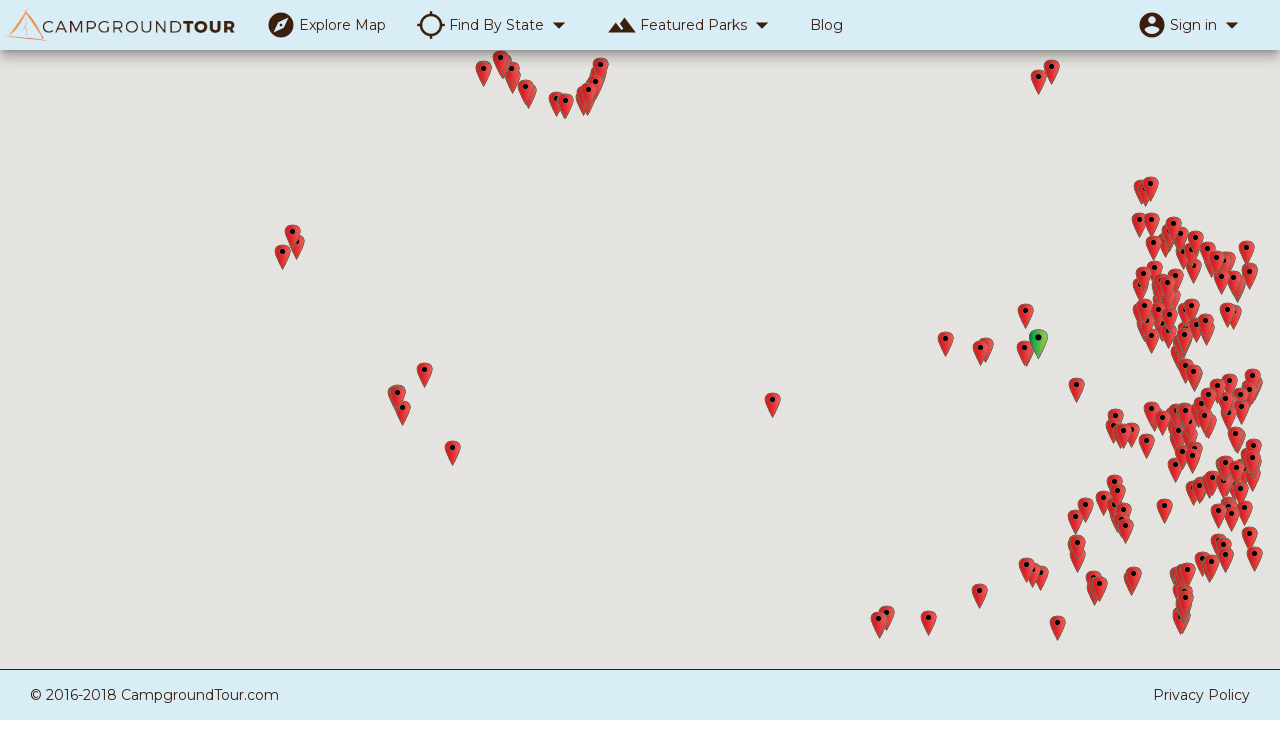

--- FILE ---
content_type: text/html
request_url: https://campgroundtour.com/explore/az/coconino-county/dogtown-lake
body_size: 15766
content:
<!DOCTYPE html><html lang="en"><head>
  <meta charset="utf-8">
  <title>Explore - CampgroundTour.com</title>
  <base href="/">

  <meta name="viewport" content="width=device-width, initial-scale=1">
  <meta property="og:image" content="https://campgroundtour.com/assets/img/cgt-og-1200x1200.png">
  <link rel="icon" type="image/x-icon" href="favicon.ico">
  <link href="https://fonts.googleapis.com/css?family=Montserrat|Open+Sans" rel="stylesheet">

  <script>
    (function (i, s, o, g, r, a, m) {
      i['GoogleAnalyticsObject'] = r;
      i[r] = i[r] || function () {
        (i[r].q = i[r].q || []).push(arguments)
      }, i[r].l = 1 * new Date();
      a = s.createElement(o),
        m = s.getElementsByTagName(o)[0];
      a.async = 1;
      a.src = g;
      m.parentNode.insertBefore(a, m)
    })(window, document, 'script', 'https://www.google-analytics.com/analytics.js', 'ga');

    ga('create', 'UA-79842275-2', 'auto');

  </script>

  <script>
    ! function (f, b, e, v, n, t, s) {
      if (f.fbq) return;
      n = f.fbq = function () {
        n.callMethod ?
          n.callMethod.apply(n, arguments) : n.queue.push(arguments)
      };
      if (!f._fbq) f._fbq = n;
      n.push = n;
      n.loaded = !0;
      n.version = '2.0';
      n.queue = [];
      t = b.createElement(e);
      t.async = !0;
      t.src = v;
      s = b.getElementsByTagName(e)[0];
      s.parentNode.insertBefore(t, s)
    }(window, document, 'script',
      'https://connect.facebook.net/en_US/fbevents.js');
    fbq('init', '374787986358413');

  </script>
  <noscript>
    <img height="1" width="1" style="display:none" src="https://www.facebook.com/tr?id=374787986358413&ev=PageView&noscript=1"
    />
  </noscript>

<link rel="stylesheet" href="styles.4e533adb33dd0e875848.css"><style ng-transition="my-app-id">cgt-root {
  font-family: Montserrat, 'Open Sans', sans-serif;
  display: grid;
  grid-template-columns: 1fr;
  grid-template-rows: auto 1fr auto;
  grid-template-areas: "header" "content" "footer";
  height: 100%;
  width: 100%; }

header {
  grid-area: header; }

main {
  grid-area: content;
  overflow: hidden; }

footer {
  grid-area: footer; }
</style><style ng-transition="my-app-id">.dropdown-menu[_ngcontent-sc1] {
  padding: 2px; }

.dropdown-menu[_ngcontent-sc1]    > li[_ngcontent-sc1]    > a.btn-google[_ngcontent-sc1] {
  padding: 6px 15px 6px 44px;
  color: #fff; }

.dropdown-menu[_ngcontent-sc1]    > li[_ngcontent-sc1]    > a.btn-google[_ngcontent-sc1]:hover {
  background-color: #c23321; }

.fa-nav[_ngcontent-sc1] {
  line-height: 20px;
  vertical-align: middle; }

.navbar[_ngcontent-sc1] {
  z-index: 15;
  font-family: Montserrat, sans-serif;
  margin-bottom: 0;
  border: 0; }

.navbar-form[_ngcontent-sc1] {
  border: none; }



.right-links[_ngcontent-sc1] {
  position: relative;
  z-index: 20; }

.right-links[_ngcontent-sc1]   a[_ngcontent-sc1] {
  cursor: pointer; }

.navbar-header[_ngcontent-sc1] {
  position: relative;
  z-index: 20; }

.navbar-inverse[_ngcontent-sc1] {
  background-color: #d9edf7;
  border-color: #3c1e0d; }

.navbar-text[_ngcontent-sc1], .navbar-nav[_ngcontent-sc1]    > li[_ngcontent-sc1]    > a[_ngcontent-sc1] {
  color: #3c1e0d;
  display: flex;
  line-height: 30px;
  padding-top: 10px;
  padding-bottom: 10px; }

.navbar-text[_ngcontent-sc1]   mat-icon[_ngcontent-sc1], .navbar-nav[_ngcontent-sc1]    > li[_ngcontent-sc1]    > a[_ngcontent-sc1]   mat-icon[_ngcontent-sc1] {
    height: 30px;
    width: 30px;
    font-size: 30px;
    margin-right: 3px; }

.navbar-text[_ngcontent-sc1]:hover, .navbar-nav[_ngcontent-sc1]    > li[_ngcontent-sc1]    > a[_ngcontent-sc1]:hover {
    background-color: #c7e7f7; }

.navbar-nav[_ngcontent-sc1]    > .open[_ngcontent-sc1]    > a[_ngcontent-sc1] {
  background-color: #cae8f7; }

.scrollable-menu[_ngcontent-sc1] {
  height: auto;
  max-height: 300px;
  overflow-x: hidden;
   }

.scrollable-menu[_ngcontent-sc1]::-webkit-scrollbar {
    width: 6px; }

.scrollable-menu[_ngcontent-sc1]::-webkit-scrollbar-track {
    -webkit-box-shadow: inset 0 0 6px rgba(0, 0, 0, 0.3); }

.scrollable-menu[_ngcontent-sc1]::-webkit-scrollbar-thumb {
    background: rgba(251, 176, 64, 0.8);
    -webkit-box-shadow: inset 0 0 6px rgba(0, 0, 0, 0.5); }

.scrollable-menu[_ngcontent-sc1]::-webkit-scrollbar-thumb:window-inactive {
    background: rgba(251, 176, 64, 0.3); }

.search-module[_ngcontent-sc1] {
  top: -500px;
  opacity: 0;
  transition: opacity .2s ease-in; }

.search-module[_ngcontent-sc1]   input[_ngcontent-sc1] {
  min-width: 260px; }

.search-visible[_ngcontent-sc1] {
  position: relative;
  top: 0px;
  opacity: 1;
  transition: opacity .2s ease-in; }

.navbar-brand[_ngcontent-sc1] {
  padding-left: 5px; }

.navbar-brand[_ngcontent-sc1]   img[_ngcontent-sc1] {
    height: 45px;
    margin-top: -12px;
    width: auto; }

@media (min-width: 768px) {
  .navbar[_ngcontent-sc1] {
    border-radius: 0; } }



@media (max-width: 1024px) {
  .navbar-header[_ngcontent-sc1] {
    float: none; }
  .navbar-left[_ngcontent-sc1], .navbar-right[_ngcontent-sc1] {
    float: none !important; }
  .navbar-toggle[_ngcontent-sc1] {
    display: block; }
  .navbar-collapse[_ngcontent-sc1] {
    border-top: 1px solid transparent;
    box-shadow: inset 0 1px 0 rgba(255, 255, 255, 0.1); }
  .navbar-fixed-top[_ngcontent-sc1] {
    top: 0;
    border-width: 0 0 1px; }
  .navbar-collapse.collapse[_ngcontent-sc1] {
    display: none !important; }
  .navbar-nav[_ngcontent-sc1] {
    float: none !important;
    margin-top: 7.5px; }
  .navbar-nav[_ngcontent-sc1]    > li[_ngcontent-sc1] {
    float: none; }
  .navbar-nav[_ngcontent-sc1]    > li[_ngcontent-sc1]    > a[_ngcontent-sc1] {
    padding-top: 10px;
    padding-bottom: 10px; }
  .collapse.in[_ngcontent-sc1] {
    display: block !important; } }</style><style ng-transition="my-app-id">.navbar[_ngcontent-sc2] {
  font-family: Montserrat, sans-serif;
  margin-bottom: 0;
  border-bottom: 0;
  border-left: 0;
  border-right: 0; }

.navbar-inverse[_ngcontent-sc2] {
  background-color: #d9edf7;
  border-color: #3c1e0d; }

.navbar-text[_ngcontent-sc2], .navbar-nav[_ngcontent-sc2]    > li[_ngcontent-sc2]    > a[_ngcontent-sc2] {
  color: #3c1e0d; }

@media (min-width: 768px) {
  .navbar[_ngcontent-sc2] {
    border-radius: 0; } }</style><style ng-transition="my-app-id">.mat-icon{background-repeat:no-repeat;display:inline-block;fill:currentColor;height:24px;width:24px}.mat-icon.mat-icon-inline{font-size:inherit;height:inherit;line-height:inherit;width:inherit}[dir=rtl] .mat-icon-rtl-mirror{transform:scale(-1,1)}.mat-form-field:not(.mat-form-field-appearance-legacy) .mat-form-field-prefix .mat-icon,.mat-form-field:not(.mat-form-field-appearance-legacy) .mat-form-field-suffix .mat-icon{display:block}.mat-form-field:not(.mat-form-field-appearance-legacy) .mat-form-field-prefix .mat-icon-button .mat-icon,.mat-form-field:not(.mat-form-field-appearance-legacy) .mat-form-field-suffix .mat-icon-button .mat-icon{margin:auto}</style><style ng-transition="my-app-id"></style><style ng-transition="my-app-id">agm-map[_ngcontent-sc6] {
  height: 100%;
  width: 100%; }

cgt-facility-list[_ngcontent-sc6] {
  height: 100%;
  width: 300px;
  display: flex;
  flex-direction: column;
  z-index: 5 !important;
  visibility: hidden; }

cgt-facility-list.md.init[_ngcontent-sc6], cgt-facility-list.lg.init[_ngcontent-sc6] {
    visibility: visible; }

cgt-facility-detail-display[_ngcontent-sc6] {
  width: 0;
  overflow: hidden;
  left: 0 !important;
  z-index: 4 !important;
  visibility: hidden; }

cgt-facility-detail-display.opened[_ngcontent-sc6] {
    visibility: visible; }

cgt-facility-detail-display.lg[_ngcontent-sc6] {
    height: 100%; }

cgt-facility-detail-display.lg.init[_ngcontent-sc6] {
      margin-left: 300px; }

cgt-facility-detail-display.lg.opened[_ngcontent-sc6] {
      width: calc((100vw - 300px) / 2); }

cgt-facility-detail-display.md[_ngcontent-sc6] {
    top: 40%; }

cgt-facility-detail-display.md.init[_ngcontent-sc6] {
      margin-left: 300px; }

cgt-facility-detail-display.md.opened[_ngcontent-sc6] {
      width: calc(100% - 300px); }

cgt-facility-detail-display.sm[_ngcontent-sc6] {
    top: 40%; }

cgt-facility-detail-display.sm.opened[_ngcontent-sc6] {
      width: 100%; }

cgt-facility-detail-display.xs[_ngcontent-sc6] {
    top: 25%; }

cgt-facility-detail-display.xs.opened[_ngcontent-sc6] {
      width: 100%; }

cgt-filter[_ngcontent-sc6] {
  margin-top: 10px;
  width: 300px;
  margin-left: 35px;
  display: hidden; }

cgt-filter.init[_ngcontent-sc6] {
    visibility: visible; }</style><style ng-transition="my-app-id">.ad-responsive[_ngcontent-sc9] {
  width: 100%; }

.search-detail-container[_ngcontent-sc9] {
  height: 100%;
  width: 100%;
  background-color: #fff;
  overflow-y: auto; }

.search-detail-container[_ngcontent-sc9]::-webkit-scrollbar {
    width: 6px; }

.search-detail-container[_ngcontent-sc9]::-webkit-scrollbar-track {
    -webkit-box-shadow: inset 0 0 6px rgba(0, 0, 0, 0.3); }

.search-detail-container[_ngcontent-sc9]::-webkit-scrollbar-thumb {
    background: rgba(251, 176, 64, 0.8);
    -webkit-box-shadow: inset 0 0 6px rgba(0, 0, 0, 0.5); }

.search-detail-container[_ngcontent-sc9]::-webkit-scrollbar-thumb:window-inactive {
    background: rgba(251, 176, 64, 0.3); }

.word-break[_ngcontent-sc9] {
  word-break: break-all; }

table[_ngcontent-sc9] {
  margin-bottom: 10px; }</style><style ng-transition="my-app-id">.mat-expansion-panel-header-description[_ngcontent-sc10] {
  justify-content: space-between;
  align-items: center;
  margin-right: 0; }

.mat-expansion-panel-header-title[_ngcontent-sc10] {
  align-items: center; }

.btn-filter-count[_ngcontent-sc10] {
  position: absolute;
  left: -40px; }

  .mat-form-field-infix {
  width: 250px !important; }</style><style ng-transition="my-app-id">.mat-nav-list[_ngcontent-sc11] {
  height: calc(100% - 125px); }

  .mat-nav-list .mat-list-item {
  height: initial !important;
  min-height: 56px; }

  .mat-nav-list .mat-list-item .mat-list-item-content {
    min-height: 56px; }

.areaname[_ngcontent-sc11] {
  font-size: 14px !important; }

.img-avatar[_ngcontent-sc11] {
  -o-object-fit: none !important;
     object-fit: none !important;
  background-color: #d9edf7; }

mat-toolbar[_ngcontent-sc11] {
  background-color: #337ab7;
  min-height: 75px;
  color: white;
  flex: 0 0 auto; }

.mat-nav-list[_ngcontent-sc11] {
  background: #fff;
  padding-top: 0;
  flex: 1 1 auto;
  display: flex;
  flex-direction: column; }

.active[_ngcontent-sc11] {
  background-color: #337ab7;
  color: #fff; }

.active[_ngcontent-sc11]:hover {
    background-color: #337ab7; }

  .mat-list-item-focus {
  background-color: #337ab7 !important;
  color: #fff !important; }

virtual-scroller[_ngcontent-sc11] {
  flex: 1 1 auto;
  height: 100%;
   }

virtual-scroller[_ngcontent-sc11]::-webkit-scrollbar {
    width: 6px; }

virtual-scroller[_ngcontent-sc11]::-webkit-scrollbar-track {
    -webkit-box-shadow: inset 0 0 6px rgba(0, 0, 0, 0.3); }

virtual-scroller[_ngcontent-sc11]::-webkit-scrollbar-thumb {
    background: rgba(251, 176, 64, 0.8);
    -webkit-box-shadow: inset 0 0 6px rgba(0, 0, 0, 0.5); }

virtual-scroller[_ngcontent-sc11]::-webkit-scrollbar-thumb:window-inactive {
    background: rgba(251, 176, 64, 0.3); }</style><style ng-transition="my-app-id">a.photo-attribution {
  color: #fff; }

.action-bar[_ngcontent-sc12] {
  background-color: #d9edf7;
  height: 32px; }

.action-row[_ngcontent-sc12] {
  color: #fff;
  position: absolute;
  bottom: 0;
  display: flex;
  align-items: center;
  justify-content: center;
  width: 100%;
  background-image: linear-gradient(to bottom, rgba(0, 0, 0, 0), rgba(0, 0, 0, 0.6)); }

.action-row[_ngcontent-sc12]   .caption[_ngcontent-sc12] {
    width: 50%;
    text-align: center; }

.mat-icon-button[_ngcontent-sc12] {
  height: 25px;
  width: 25px;
  line-height: 25px; }

.toolbar-header[_ngcontent-sc12] {
  background-image: linear-gradient(to top, rgba(0, 0, 0, 0), rgba(0, 0, 0, 0.6));
  color: #fff;
  height: auto;
  min-height: 64px;
  line-height: 22px;
  z-index: 10;
  position: absolute;
  background-color: transparent;
  transition: background-color 0.5s ease; }

.toolbar-header.floating[_ngcontent-sc12] {
    background-image: linear-gradient(to top, rgba(0, 0, 0, 0), rgba(0, 0, 0, 0));
    background-color: #337ab7;
    transition: background-color 0.5s ease; }

.toolbar-header.static[_ngcontent-sc12] {
    position: static;
    background-image: linear-gradient(to top, rgba(0, 0, 0, 0), rgba(0, 0, 0, 0));
    background-color: #337ab7;
    transition: background-color 0.5s ease; }

.toolbar-header[_ngcontent-sc12]     a {
    color: #fff; }

.toolbar-header[_ngcontent-sc12]     a:focus {
    color: #fff; }

.flex-align-center[_ngcontent-sc12] {
  align-items: center; }

.flex-align-end[_ngcontent-sc12] {
  align-items: flex-end; }

.flex-justify-end[_ngcontent-sc12] {
  justify-content: flex-end; }

.flex-column[_ngcontent-sc12] {
  display: flex;
  flex-direction: column; }

.flex-grow[_ngcontent-sc12] {
  flex: 1 1 auto; }

.flex-row[_ngcontent-sc12] {
  display: flex;
  flex-direction: row; }

.header-image[_ngcontent-sc12] {
  visibility: hidden;
  opacity: 0;
  transition: visibility 0s linear 300ms, opacity 300ms; }

.header-image[_ngcontent-sc12]   div[_ngcontent-sc12], .header-image[_ngcontent-sc12]   iframe[_ngcontent-sc12] {
    height: 100%;
    width: 100%;
    background-position: center;
    background-size: cover; }

.header-image.selected-image[_ngcontent-sc12] {
    visibility: visible;
    opacity: 1;
    transition: visibility 0s linear 0s, opacity 300ms; }

.header-images[_ngcontent-sc12] {
  position: relative; }

.header-images[_ngcontent-sc12]   div.header-image[_ngcontent-sc12] {
    height: 100%;
    width: 100%;
    position: absolute;
    top: 0; }

.subtitle[_ngcontent-sc12] {
  font-size: 13px;
  line-height: 13px; }

.text-right[_ngcontent-sc12] {
  text-align: right; }

.ws-normal[_ngcontent-sc12] {
  white-space: normal; }</style><style ng-transition="my-app-id">@media (-ms-high-contrast:active){.mat-toolbar{outline:solid 1px}}.mat-toolbar-row,.mat-toolbar-single-row{display:flex;box-sizing:border-box;padding:0 16px;width:100%;flex-direction:row;align-items:center;white-space:nowrap}.mat-toolbar-multiple-rows{display:flex;box-sizing:border-box;flex-direction:column;width:100%}.mat-toolbar-multiple-rows{min-height:64px}.mat-toolbar-row,.mat-toolbar-single-row{height:64px}@media (max-width:599px){.mat-toolbar-multiple-rows{min-height:56px}.mat-toolbar-row,.mat-toolbar-single-row{height:56px}}</style><style ng-transition="my-app-id">.mat-button .mat-button-focus-overlay,.mat-icon-button .mat-button-focus-overlay{opacity:0}.mat-button:hover .mat-button-focus-overlay,.mat-stroked-button:hover .mat-button-focus-overlay{opacity:.04}@media (hover:none){.mat-button:hover .mat-button-focus-overlay,.mat-stroked-button:hover .mat-button-focus-overlay{opacity:0}}.mat-button,.mat-flat-button,.mat-icon-button,.mat-stroked-button{box-sizing:border-box;position:relative;-webkit-user-select:none;-moz-user-select:none;-ms-user-select:none;user-select:none;cursor:pointer;outline:0;border:none;-webkit-tap-highlight-color:transparent;display:inline-block;white-space:nowrap;text-decoration:none;vertical-align:baseline;text-align:center;margin:0;min-width:64px;line-height:36px;padding:0 16px;border-radius:4px;overflow:visible}.mat-button::-moz-focus-inner,.mat-flat-button::-moz-focus-inner,.mat-icon-button::-moz-focus-inner,.mat-stroked-button::-moz-focus-inner{border:0}.mat-button[disabled],.mat-flat-button[disabled],.mat-icon-button[disabled],.mat-stroked-button[disabled]{cursor:default}.mat-button.cdk-keyboard-focused .mat-button-focus-overlay,.mat-button.cdk-program-focused .mat-button-focus-overlay,.mat-flat-button.cdk-keyboard-focused .mat-button-focus-overlay,.mat-flat-button.cdk-program-focused .mat-button-focus-overlay,.mat-icon-button.cdk-keyboard-focused .mat-button-focus-overlay,.mat-icon-button.cdk-program-focused .mat-button-focus-overlay,.mat-stroked-button.cdk-keyboard-focused .mat-button-focus-overlay,.mat-stroked-button.cdk-program-focused .mat-button-focus-overlay{opacity:.12}.mat-button::-moz-focus-inner,.mat-flat-button::-moz-focus-inner,.mat-icon-button::-moz-focus-inner,.mat-stroked-button::-moz-focus-inner{border:0}.mat-raised-button{box-sizing:border-box;position:relative;-webkit-user-select:none;-moz-user-select:none;-ms-user-select:none;user-select:none;cursor:pointer;outline:0;border:none;-webkit-tap-highlight-color:transparent;display:inline-block;white-space:nowrap;text-decoration:none;vertical-align:baseline;text-align:center;margin:0;min-width:64px;line-height:36px;padding:0 16px;border-radius:4px;overflow:visible;transform:translate3d(0,0,0);transition:background .4s cubic-bezier(.25,.8,.25,1),box-shadow 280ms cubic-bezier(.4,0,.2,1)}.mat-raised-button::-moz-focus-inner{border:0}.mat-raised-button[disabled]{cursor:default}.mat-raised-button.cdk-keyboard-focused .mat-button-focus-overlay,.mat-raised-button.cdk-program-focused .mat-button-focus-overlay{opacity:.12}.mat-raised-button::-moz-focus-inner{border:0}._mat-animation-noopable.mat-raised-button{transition:none;animation:none}.mat-stroked-button{border:1px solid currentColor;padding:0 15px;line-height:34px}.mat-stroked-button .mat-button-focus-overlay,.mat-stroked-button .mat-button-ripple.mat-ripple{top:-1px;left:-1px;right:-1px;bottom:-1px}.mat-fab{box-sizing:border-box;position:relative;-webkit-user-select:none;-moz-user-select:none;-ms-user-select:none;user-select:none;cursor:pointer;outline:0;border:none;-webkit-tap-highlight-color:transparent;display:inline-block;white-space:nowrap;text-decoration:none;vertical-align:baseline;text-align:center;margin:0;min-width:64px;line-height:36px;padding:0 16px;border-radius:4px;overflow:visible;transform:translate3d(0,0,0);transition:background .4s cubic-bezier(.25,.8,.25,1),box-shadow 280ms cubic-bezier(.4,0,.2,1);min-width:0;border-radius:50%;width:56px;height:56px;padding:0;flex-shrink:0}.mat-fab::-moz-focus-inner{border:0}.mat-fab[disabled]{cursor:default}.mat-fab.cdk-keyboard-focused .mat-button-focus-overlay,.mat-fab.cdk-program-focused .mat-button-focus-overlay{opacity:.12}.mat-fab::-moz-focus-inner{border:0}._mat-animation-noopable.mat-fab{transition:none;animation:none}.mat-fab .mat-button-wrapper{padding:16px 0;display:inline-block;line-height:24px}.mat-mini-fab{box-sizing:border-box;position:relative;-webkit-user-select:none;-moz-user-select:none;-ms-user-select:none;user-select:none;cursor:pointer;outline:0;border:none;-webkit-tap-highlight-color:transparent;display:inline-block;white-space:nowrap;text-decoration:none;vertical-align:baseline;text-align:center;margin:0;min-width:64px;line-height:36px;padding:0 16px;border-radius:4px;overflow:visible;transform:translate3d(0,0,0);transition:background .4s cubic-bezier(.25,.8,.25,1),box-shadow 280ms cubic-bezier(.4,0,.2,1);min-width:0;border-radius:50%;width:40px;height:40px;padding:0;flex-shrink:0}.mat-mini-fab::-moz-focus-inner{border:0}.mat-mini-fab[disabled]{cursor:default}.mat-mini-fab.cdk-keyboard-focused .mat-button-focus-overlay,.mat-mini-fab.cdk-program-focused .mat-button-focus-overlay{opacity:.12}.mat-mini-fab::-moz-focus-inner{border:0}._mat-animation-noopable.mat-mini-fab{transition:none;animation:none}.mat-mini-fab .mat-button-wrapper{padding:8px 0;display:inline-block;line-height:24px}.mat-icon-button{padding:0;min-width:0;width:40px;height:40px;flex-shrink:0;line-height:40px;border-radius:50%}.mat-icon-button .mat-icon,.mat-icon-button i{line-height:24px}.mat-button-focus-overlay,.mat-button-ripple.mat-ripple{top:0;left:0;right:0;bottom:0;position:absolute;pointer-events:none;border-radius:inherit}.mat-button-focus-overlay{opacity:0;transition:opacity .2s cubic-bezier(.35,0,.25,1),background-color .2s cubic-bezier(.35,0,.25,1)}._mat-animation-noopable .mat-button-focus-overlay{transition:none}@media (-ms-high-contrast:active){.mat-button-focus-overlay{background-color:rgba(255,255,255,.5)}}.mat-button-ripple-round{border-radius:50%;z-index:1}.mat-button .mat-button-wrapper>*,.mat-fab .mat-button-wrapper>*,.mat-flat-button .mat-button-wrapper>*,.mat-icon-button .mat-button-wrapper>*,.mat-mini-fab .mat-button-wrapper>*,.mat-raised-button .mat-button-wrapper>*,.mat-stroked-button .mat-button-wrapper>*{vertical-align:middle}.mat-form-field:not(.mat-form-field-appearance-legacy) .mat-form-field-prefix .mat-icon-button,.mat-form-field:not(.mat-form-field-appearance-legacy) .mat-form-field-suffix .mat-icon-button{display:block;font-size:inherit;width:2.5em;height:2.5em}@media (-ms-high-contrast:active){.mat-button,.mat-fab,.mat-flat-button,.mat-icon-button,.mat-mini-fab,.mat-raised-button{outline:solid 1px}}</style><style ng-transition="my-app-id">input[_ngcontent-sc14] {
  color: #000; }</style><style ng-transition="my-app-id">.mat-expansion-panel{box-sizing:content-box;display:block;margin:0;border-radius:4px;overflow:hidden;transition:margin 225ms cubic-bezier(.4,0,.2,1),box-shadow 280ms cubic-bezier(.4,0,.2,1)}.mat-accordion .mat-expansion-panel:not(.mat-expanded),.mat-accordion .mat-expansion-panel:not(.mat-expansion-panel-spacing){border-radius:0}.mat-accordion .mat-expansion-panel:first-of-type{border-top-right-radius:4px;border-top-left-radius:4px}.mat-accordion .mat-expansion-panel:last-of-type{border-bottom-right-radius:4px;border-bottom-left-radius:4px}@media (-ms-high-contrast:active){.mat-expansion-panel{outline:solid 1px}}.mat-expansion-panel._mat-animation-noopable,.mat-expansion-panel.ng-animate-disabled,.ng-animate-disabled .mat-expansion-panel{transition:none}.mat-expansion-panel-content{display:flex;flex-direction:column;overflow:visible}.mat-expansion-panel-body{padding:0 24px 16px}.mat-expansion-panel-spacing{margin:16px 0}.mat-accordion>.mat-expansion-panel-spacing:first-child,.mat-accordion>:first-child:not(.mat-expansion-panel) .mat-expansion-panel-spacing{margin-top:0}.mat-accordion>.mat-expansion-panel-spacing:last-child,.mat-accordion>:last-child:not(.mat-expansion-panel) .mat-expansion-panel-spacing{margin-bottom:0}.mat-action-row{border-top-style:solid;border-top-width:1px;display:flex;flex-direction:row;justify-content:flex-end;padding:16px 8px 16px 24px}.mat-action-row button.mat-button{margin-left:8px}[dir=rtl] .mat-action-row button.mat-button{margin-left:0;margin-right:8px}</style><style ng-transition="my-app-id">.mat-expansion-panel-header{display:flex;flex-direction:row;align-items:center;padding:0 24px;border-radius:inherit}.mat-expansion-panel-header:focus,.mat-expansion-panel-header:hover{outline:0}.mat-expansion-panel-header.mat-expanded:focus,.mat-expansion-panel-header.mat-expanded:hover{background:inherit}.mat-expansion-panel-header:not([aria-disabled=true]){cursor:pointer}.mat-content{display:flex;flex:1;flex-direction:row;overflow:hidden}.mat-expansion-panel-header-description,.mat-expansion-panel-header-title{display:flex;flex-grow:1;margin-right:16px}[dir=rtl] .mat-expansion-panel-header-description,[dir=rtl] .mat-expansion-panel-header-title{margin-right:0;margin-left:16px}.mat-expansion-panel-header-description{flex-grow:2}.mat-expansion-indicator::after{border-style:solid;border-width:0 2px 2px 0;content:'';display:inline-block;padding:3px;transform:rotate(45deg);vertical-align:middle}</style><style ng-transition="my-app-id">.mat-form-field{display:inline-block;position:relative;text-align:left}[dir=rtl] .mat-form-field{text-align:right}.mat-form-field-wrapper{position:relative}.mat-form-field-flex{display:inline-flex;align-items:baseline;box-sizing:border-box;width:100%}.mat-form-field-prefix,.mat-form-field-suffix{white-space:nowrap;flex:none;position:relative}.mat-form-field-infix{display:block;position:relative;flex:auto;min-width:0;width:180px}@media (-ms-high-contrast:active){.mat-form-field-infix{border-image:linear-gradient(transparent,transparent)}}.mat-form-field-label-wrapper{position:absolute;left:0;box-sizing:content-box;width:100%;height:100%;overflow:hidden;pointer-events:none}[dir=rtl] .mat-form-field-label-wrapper{left:auto;right:0}.mat-form-field-label{position:absolute;left:0;font:inherit;pointer-events:none;width:100%;white-space:nowrap;text-overflow:ellipsis;overflow:hidden;transform-origin:0 0;transition:transform .4s cubic-bezier(.25,.8,.25,1),color .4s cubic-bezier(.25,.8,.25,1),width .4s cubic-bezier(.25,.8,.25,1);display:none}[dir=rtl] .mat-form-field-label{transform-origin:100% 0;left:auto;right:0}.mat-form-field-can-float.mat-form-field-should-float .mat-form-field-label,.mat-form-field-empty.mat-form-field-label{display:block}.mat-form-field-autofill-control:-webkit-autofill+.mat-form-field-label-wrapper .mat-form-field-label{display:none}.mat-form-field-can-float .mat-form-field-autofill-control:-webkit-autofill+.mat-form-field-label-wrapper .mat-form-field-label{display:block;transition:none}.mat-input-server:focus+.mat-form-field-label-wrapper .mat-form-field-label,.mat-input-server[placeholder]:not(:placeholder-shown)+.mat-form-field-label-wrapper .mat-form-field-label{display:none}.mat-form-field-can-float .mat-input-server:focus+.mat-form-field-label-wrapper .mat-form-field-label,.mat-form-field-can-float .mat-input-server[placeholder]:not(:placeholder-shown)+.mat-form-field-label-wrapper .mat-form-field-label{display:block}.mat-form-field-label:not(.mat-form-field-empty){transition:none}.mat-form-field-underline{position:absolute;width:100%;pointer-events:none;transform:scaleY(1.0001)}.mat-form-field-ripple{position:absolute;left:0;width:100%;transform-origin:50%;transform:scaleX(.5);opacity:0;transition:background-color .3s cubic-bezier(.55,0,.55,.2)}.mat-form-field.mat-focused .mat-form-field-ripple,.mat-form-field.mat-form-field-invalid .mat-form-field-ripple{opacity:1;transform:scaleX(1);transition:transform .3s cubic-bezier(.25,.8,.25,1),opacity .1s cubic-bezier(.25,.8,.25,1),background-color .3s cubic-bezier(.25,.8,.25,1)}.mat-form-field-subscript-wrapper{position:absolute;box-sizing:border-box;width:100%;overflow:hidden}.mat-form-field-label-wrapper .mat-icon,.mat-form-field-subscript-wrapper .mat-icon{width:1em;height:1em;font-size:inherit;vertical-align:baseline}.mat-form-field-hint-wrapper{display:flex}.mat-form-field-hint-spacer{flex:1 0 1em}.mat-error{display:block}.mat-form-field-control-wrapper{position:relative}.mat-form-field._mat-animation-noopable .mat-form-field-label,.mat-form-field._mat-animation-noopable .mat-form-field-ripple{transition:none}</style><style ng-transition="my-app-id">.mat-form-field-appearance-fill .mat-form-field-flex{border-radius:4px 4px 0 0;padding:.75em .75em 0 .75em}@media (-ms-high-contrast:active){.mat-form-field-appearance-fill .mat-form-field-flex{outline:solid 1px}}.mat-form-field-appearance-fill .mat-form-field-underline::before{content:'';display:block;position:absolute;bottom:0;height:1px;width:100%}.mat-form-field-appearance-fill .mat-form-field-ripple{bottom:0;height:2px}@media (-ms-high-contrast:active){.mat-form-field-appearance-fill .mat-form-field-ripple{height:0;border-top:solid 2px}}.mat-form-field-appearance-fill:not(.mat-form-field-disabled) .mat-form-field-flex:hover~.mat-form-field-underline .mat-form-field-ripple{opacity:1;transform:none;transition:opacity .6s cubic-bezier(.25,.8,.25,1)}.mat-form-field-appearance-fill._mat-animation-noopable:not(.mat-form-field-disabled) .mat-form-field-flex:hover~.mat-form-field-underline .mat-form-field-ripple{transition:none}.mat-form-field-appearance-fill .mat-form-field-subscript-wrapper{padding:0 1em}</style><style ng-transition="my-app-id">.mat-input-element{font:inherit;background:0 0;color:currentColor;border:none;outline:0;padding:0;margin:0;width:100%;max-width:100%;vertical-align:bottom;text-align:inherit}.mat-input-element:-moz-ui-invalid{box-shadow:none}.mat-input-element::-ms-clear,.mat-input-element::-ms-reveal{display:none}.mat-input-element,.mat-input-element::-webkit-search-cancel-button,.mat-input-element::-webkit-search-decoration,.mat-input-element::-webkit-search-results-button,.mat-input-element::-webkit-search-results-decoration{-webkit-appearance:none}.mat-input-element::-webkit-caps-lock-indicator,.mat-input-element::-webkit-contacts-auto-fill-button,.mat-input-element::-webkit-credentials-auto-fill-button{visibility:hidden}.mat-input-element[type=date]::after,.mat-input-element[type=datetime-local]::after,.mat-input-element[type=datetime]::after,.mat-input-element[type=month]::after,.mat-input-element[type=time]::after,.mat-input-element[type=week]::after{content:' ';white-space:pre;width:1px}.mat-input-element::-webkit-calendar-picker-indicator,.mat-input-element::-webkit-clear-button,.mat-input-element::-webkit-inner-spin-button{font-size:.75em}.mat-input-element::placeholder{-webkit-user-select:none;-moz-user-select:none;-ms-user-select:none;user-select:none;transition:color .4s .133s cubic-bezier(.25,.8,.25,1)}.mat-input-element::-moz-placeholder{-webkit-user-select:none;-moz-user-select:none;-ms-user-select:none;user-select:none;transition:color .4s .133s cubic-bezier(.25,.8,.25,1)}.mat-input-element::-webkit-input-placeholder{-webkit-user-select:none;-moz-user-select:none;-ms-user-select:none;user-select:none;transition:color .4s .133s cubic-bezier(.25,.8,.25,1)}.mat-input-element:-ms-input-placeholder{-webkit-user-select:none;-moz-user-select:none;-ms-user-select:none;user-select:none;transition:color .4s .133s cubic-bezier(.25,.8,.25,1)}.mat-form-field-hide-placeholder .mat-input-element::placeholder{color:transparent!important;-webkit-text-fill-color:transparent;transition:none}.mat-form-field-hide-placeholder .mat-input-element::-moz-placeholder{color:transparent!important;-webkit-text-fill-color:transparent;transition:none}.mat-form-field-hide-placeholder .mat-input-element::-webkit-input-placeholder{color:transparent!important;-webkit-text-fill-color:transparent;transition:none}.mat-form-field-hide-placeholder .mat-input-element:-ms-input-placeholder{color:transparent!important;-webkit-text-fill-color:transparent;transition:none}textarea.mat-input-element{resize:vertical;overflow:auto}textarea.mat-input-element.cdk-textarea-autosize{resize:none}textarea.mat-input-element{padding:2px 0;margin:-2px 0}select.mat-input-element{-moz-appearance:none;-webkit-appearance:none;position:relative;background-color:transparent;display:inline-flex;box-sizing:border-box;padding-top:1em;top:-1em;margin-bottom:-1em}select.mat-input-element::-ms-expand{display:none}select.mat-input-element::-moz-focus-inner{border:0}select.mat-input-element:not(:disabled){cursor:pointer}select.mat-input-element::-ms-value{color:inherit;background:0 0}.mat-form-field-type-mat-native-select .mat-form-field-infix::after{content:'';width:0;height:0;border-left:5px solid transparent;border-right:5px solid transparent;border-top:5px solid;position:absolute;top:50%;right:0;margin-top:-2.5px}[dir=rtl] .mat-form-field-type-mat-native-select .mat-form-field-infix::after{right:auto;left:0}.mat-form-field-type-mat-native-select .mat-input-element{padding-right:15px}[dir=rtl] .mat-form-field-type-mat-native-select .mat-input-element{padding-right:0;padding-left:15px}.mat-form-field-type-mat-native-select .mat-form-field-label-wrapper{max-width:calc(100% - 10px)}.mat-form-field-type-mat-native-select.mat-form-field-appearance-outline .mat-form-field-infix::after{margin-top:-5px}.mat-form-field-type-mat-native-select.mat-form-field-appearance-fill .mat-form-field-infix::after{margin-top:-10px}</style><style ng-transition="my-app-id">.mat-form-field-appearance-legacy .mat-form-field-label{transform:perspective(100px);-ms-transform:none}.mat-form-field-appearance-legacy .mat-form-field-prefix .mat-icon,.mat-form-field-appearance-legacy .mat-form-field-suffix .mat-icon{width:1em}.mat-form-field-appearance-legacy .mat-form-field-prefix .mat-icon-button,.mat-form-field-appearance-legacy .mat-form-field-suffix .mat-icon-button{font:inherit;vertical-align:baseline}.mat-form-field-appearance-legacy .mat-form-field-prefix .mat-icon-button .mat-icon,.mat-form-field-appearance-legacy .mat-form-field-suffix .mat-icon-button .mat-icon{font-size:inherit}.mat-form-field-appearance-legacy .mat-form-field-underline{height:1px}@media (-ms-high-contrast:active){.mat-form-field-appearance-legacy .mat-form-field-underline{height:0;border-top:solid 1px}}.mat-form-field-appearance-legacy .mat-form-field-ripple{top:0;height:2px;overflow:hidden}@media (-ms-high-contrast:active){.mat-form-field-appearance-legacy .mat-form-field-ripple{height:0;border-top:solid 2px}}.mat-form-field-appearance-legacy.mat-form-field-disabled .mat-form-field-underline{background-position:0;background-color:transparent}@media (-ms-high-contrast:active){.mat-form-field-appearance-legacy.mat-form-field-disabled .mat-form-field-underline{border-top-style:dotted;border-top-width:2px}}.mat-form-field-appearance-legacy.mat-form-field-invalid:not(.mat-focused) .mat-form-field-ripple{height:1px}</style><style ng-transition="my-app-id">.mat-form-field-appearance-outline .mat-form-field-wrapper{margin:.25em 0}.mat-form-field-appearance-outline .mat-form-field-flex{padding:0 .75em 0 .75em;margin-top:-.25em;position:relative}.mat-form-field-appearance-outline .mat-form-field-prefix,.mat-form-field-appearance-outline .mat-form-field-suffix{top:.25em}.mat-form-field-appearance-outline .mat-form-field-outline{display:flex;position:absolute;top:.25em;left:0;right:0;bottom:0;pointer-events:none}.mat-form-field-appearance-outline .mat-form-field-outline-end,.mat-form-field-appearance-outline .mat-form-field-outline-start{border:1px solid currentColor;min-width:5px}.mat-form-field-appearance-outline .mat-form-field-outline-start{border-radius:5px 0 0 5px;border-right-style:none}[dir=rtl] .mat-form-field-appearance-outline .mat-form-field-outline-start{border-right-style:solid;border-left-style:none;border-radius:0 5px 5px 0}.mat-form-field-appearance-outline .mat-form-field-outline-end{border-radius:0 5px 5px 0;border-left-style:none;flex-grow:1}[dir=rtl] .mat-form-field-appearance-outline .mat-form-field-outline-end{border-left-style:solid;border-right-style:none;border-radius:5px 0 0 5px}.mat-form-field-appearance-outline .mat-form-field-outline-gap{border-radius:.000001px;border:1px solid currentColor;border-left-style:none;border-right-style:none}.mat-form-field-appearance-outline.mat-form-field-can-float.mat-form-field-should-float .mat-form-field-outline-gap{border-top-color:transparent}.mat-form-field-appearance-outline .mat-form-field-outline-thick{opacity:0}.mat-form-field-appearance-outline .mat-form-field-outline-thick .mat-form-field-outline-end,.mat-form-field-appearance-outline .mat-form-field-outline-thick .mat-form-field-outline-gap,.mat-form-field-appearance-outline .mat-form-field-outline-thick .mat-form-field-outline-start{border-width:2px;transition:border-color .3s cubic-bezier(.25,.8,.25,1)}.mat-form-field-appearance-outline.mat-focused .mat-form-field-outline,.mat-form-field-appearance-outline.mat-form-field-invalid .mat-form-field-outline{opacity:0;transition:opacity .1s cubic-bezier(.25,.8,.25,1)}.mat-form-field-appearance-outline.mat-focused .mat-form-field-outline-thick,.mat-form-field-appearance-outline.mat-form-field-invalid .mat-form-field-outline-thick{opacity:1}.mat-form-field-appearance-outline:not(.mat-form-field-disabled) .mat-form-field-flex:hover .mat-form-field-outline{opacity:0;transition:opacity .6s cubic-bezier(.25,.8,.25,1)}.mat-form-field-appearance-outline:not(.mat-form-field-disabled) .mat-form-field-flex:hover .mat-form-field-outline-thick{opacity:1}.mat-form-field-appearance-outline .mat-form-field-subscript-wrapper{padding:0 1em}.mat-form-field-appearance-outline._mat-animation-noopable .mat-form-field-outline,.mat-form-field-appearance-outline._mat-animation-noopable .mat-form-field-outline-end,.mat-form-field-appearance-outline._mat-animation-noopable .mat-form-field-outline-gap,.mat-form-field-appearance-outline._mat-animation-noopable .mat-form-field-outline-start,.mat-form-field-appearance-outline._mat-animation-noopable:not(.mat-form-field-disabled) .mat-form-field-flex:hover~.mat-form-field-outline{transition:none}</style><style ng-transition="my-app-id">.mat-form-field-appearance-standard .mat-form-field-flex{padding-top:.75em}.mat-form-field-appearance-standard .mat-form-field-underline{height:1px}@media (-ms-high-contrast:active){.mat-form-field-appearance-standard .mat-form-field-underline{height:0;border-top:solid 1px}}.mat-form-field-appearance-standard .mat-form-field-ripple{bottom:0;height:2px}@media (-ms-high-contrast:active){.mat-form-field-appearance-standard .mat-form-field-ripple{height:0;border-top:2px}}.mat-form-field-appearance-standard.mat-form-field-disabled .mat-form-field-underline{background-position:0;background-color:transparent}@media (-ms-high-contrast:active){.mat-form-field-appearance-standard.mat-form-field-disabled .mat-form-field-underline{border-top-style:dotted;border-top-width:2px}}.mat-form-field-appearance-standard:not(.mat-form-field-disabled) .mat-form-field-flex:hover~.mat-form-field-underline .mat-form-field-ripple{opacity:1;transform:none;transition:opacity .6s cubic-bezier(.25,.8,.25,1)}.mat-form-field-appearance-standard._mat-animation-noopable:not(.mat-form-field-disabled) .mat-form-field-flex:hover~.mat-form-field-underline .mat-form-field-ripple{transition:none}</style><style ng-transition="my-app-id">.mat-select{display:inline-block;width:100%;outline:0}.mat-select-trigger{display:inline-table;cursor:pointer;position:relative;box-sizing:border-box}.mat-select-disabled .mat-select-trigger{-webkit-user-select:none;-moz-user-select:none;-ms-user-select:none;user-select:none;cursor:default}.mat-select-value{display:table-cell;max-width:0;width:100%;overflow:hidden;text-overflow:ellipsis;white-space:nowrap}.mat-select-value-text{white-space:nowrap;overflow:hidden;text-overflow:ellipsis}.mat-select-arrow-wrapper{display:table-cell;vertical-align:middle}.mat-form-field-appearance-fill .mat-select-arrow-wrapper{transform:translateY(-50%)}.mat-form-field-appearance-outline .mat-select-arrow-wrapper{transform:translateY(-25%)}.mat-form-field-appearance-standard.mat-form-field-has-label .mat-select:not(.mat-select-empty) .mat-select-arrow-wrapper{transform:translateY(-50%)}.mat-form-field-appearance-standard .mat-select.mat-select-empty .mat-select-arrow-wrapper{transition:transform .4s cubic-bezier(.25,.8,.25,1)}._mat-animation-noopable.mat-form-field-appearance-standard .mat-select.mat-select-empty .mat-select-arrow-wrapper{transition:none}.mat-select-arrow{width:0;height:0;border-left:5px solid transparent;border-right:5px solid transparent;border-top:5px solid;margin:0 4px}.mat-select-panel{min-width:112px;max-width:280px;overflow:auto;-webkit-overflow-scrolling:touch;padding-top:0;padding-bottom:0;max-height:256px;min-width:100%;border-radius:4px}@media (-ms-high-contrast:active){.mat-select-panel{outline:solid 1px}}.mat-select-panel .mat-optgroup-label,.mat-select-panel .mat-option{font-size:inherit;line-height:3em;height:3em}.mat-form-field-type-mat-select:not(.mat-form-field-disabled) .mat-form-field-flex{cursor:pointer}.mat-form-field-type-mat-select .mat-form-field-label{width:calc(100% - 18px)}.mat-select-placeholder{transition:color .4s .133s cubic-bezier(.25,.8,.25,1)}._mat-animation-noopable .mat-select-placeholder{transition:none}.mat-form-field-hide-placeholder .mat-select-placeholder{color:transparent;-webkit-text-fill-color:transparent;transition:none;display:block}</style><style ng-transition="my-app-id">.mat-subheader{display:flex;box-sizing:border-box;padding:16px;align-items:center}.mat-list-base .mat-subheader{margin:0}.mat-list-base{padding-top:8px;display:block;-webkit-tap-highlight-color:transparent}.mat-list-base .mat-subheader{height:48px;line-height:16px}.mat-list-base .mat-subheader:first-child{margin-top:-8px}.mat-list-base .mat-list-item,.mat-list-base .mat-list-option{display:block;height:48px;-webkit-tap-highlight-color:transparent;width:100%;padding:0}.mat-list-base .mat-list-item .mat-list-item-content,.mat-list-base .mat-list-option .mat-list-item-content{display:flex;flex-direction:row;align-items:center;box-sizing:border-box;padding:0 16px;position:relative;height:inherit}.mat-list-base .mat-list-item .mat-list-item-content-reverse,.mat-list-base .mat-list-option .mat-list-item-content-reverse{display:flex;align-items:center;padding:0 16px;flex-direction:row-reverse;justify-content:space-around}.mat-list-base .mat-list-item .mat-list-item-ripple,.mat-list-base .mat-list-option .mat-list-item-ripple{top:0;left:0;right:0;bottom:0;position:absolute;pointer-events:none}.mat-list-base .mat-list-item.mat-list-item-with-avatar,.mat-list-base .mat-list-option.mat-list-item-with-avatar{height:56px}.mat-list-base .mat-list-item.mat-2-line,.mat-list-base .mat-list-option.mat-2-line{height:72px}.mat-list-base .mat-list-item.mat-3-line,.mat-list-base .mat-list-option.mat-3-line{height:88px}.mat-list-base .mat-list-item.mat-multi-line,.mat-list-base .mat-list-option.mat-multi-line{height:auto}.mat-list-base .mat-list-item.mat-multi-line .mat-list-item-content,.mat-list-base .mat-list-option.mat-multi-line .mat-list-item-content{padding-top:16px;padding-bottom:16px}.mat-list-base .mat-list-item .mat-list-text,.mat-list-base .mat-list-option .mat-list-text{display:flex;flex-direction:column;width:100%;box-sizing:border-box;overflow:hidden;padding:0}.mat-list-base .mat-list-item .mat-list-text>*,.mat-list-base .mat-list-option .mat-list-text>*{margin:0;padding:0;font-weight:400;font-size:inherit}.mat-list-base .mat-list-item .mat-list-text:empty,.mat-list-base .mat-list-option .mat-list-text:empty{display:none}.mat-list-base .mat-list-item.mat-list-item-with-avatar .mat-list-item-content .mat-list-text,.mat-list-base .mat-list-item.mat-list-option .mat-list-item-content .mat-list-text,.mat-list-base .mat-list-option.mat-list-item-with-avatar .mat-list-item-content .mat-list-text,.mat-list-base .mat-list-option.mat-list-option .mat-list-item-content .mat-list-text{padding-right:0;padding-left:16px}[dir=rtl] .mat-list-base .mat-list-item.mat-list-item-with-avatar .mat-list-item-content .mat-list-text,[dir=rtl] .mat-list-base .mat-list-item.mat-list-option .mat-list-item-content .mat-list-text,[dir=rtl] .mat-list-base .mat-list-option.mat-list-item-with-avatar .mat-list-item-content .mat-list-text,[dir=rtl] .mat-list-base .mat-list-option.mat-list-option .mat-list-item-content .mat-list-text{padding-right:16px;padding-left:0}.mat-list-base .mat-list-item.mat-list-item-with-avatar .mat-list-item-content-reverse .mat-list-text,.mat-list-base .mat-list-item.mat-list-option .mat-list-item-content-reverse .mat-list-text,.mat-list-base .mat-list-option.mat-list-item-with-avatar .mat-list-item-content-reverse .mat-list-text,.mat-list-base .mat-list-option.mat-list-option .mat-list-item-content-reverse .mat-list-text{padding-left:0;padding-right:16px}[dir=rtl] .mat-list-base .mat-list-item.mat-list-item-with-avatar .mat-list-item-content-reverse .mat-list-text,[dir=rtl] .mat-list-base .mat-list-item.mat-list-option .mat-list-item-content-reverse .mat-list-text,[dir=rtl] .mat-list-base .mat-list-option.mat-list-item-with-avatar .mat-list-item-content-reverse .mat-list-text,[dir=rtl] .mat-list-base .mat-list-option.mat-list-option .mat-list-item-content-reverse .mat-list-text{padding-right:0;padding-left:16px}.mat-list-base .mat-list-item.mat-list-item-with-avatar.mat-list-option .mat-list-item-content .mat-list-text,.mat-list-base .mat-list-item.mat-list-item-with-avatar.mat-list-option .mat-list-item-content-reverse .mat-list-text,.mat-list-base .mat-list-option.mat-list-item-with-avatar.mat-list-option .mat-list-item-content .mat-list-text,.mat-list-base .mat-list-option.mat-list-item-with-avatar.mat-list-option .mat-list-item-content-reverse .mat-list-text{padding-right:16px;padding-left:16px}.mat-list-base .mat-list-item .mat-list-avatar,.mat-list-base .mat-list-option .mat-list-avatar{flex-shrink:0;width:40px;height:40px;border-radius:50%;object-fit:cover}.mat-list-base .mat-list-item .mat-list-avatar~.mat-divider-inset,.mat-list-base .mat-list-option .mat-list-avatar~.mat-divider-inset{margin-left:72px;width:calc(100% - 72px)}[dir=rtl] .mat-list-base .mat-list-item .mat-list-avatar~.mat-divider-inset,[dir=rtl] .mat-list-base .mat-list-option .mat-list-avatar~.mat-divider-inset{margin-left:auto;margin-right:72px}.mat-list-base .mat-list-item .mat-list-icon,.mat-list-base .mat-list-option .mat-list-icon{flex-shrink:0;width:24px;height:24px;font-size:24px;box-sizing:content-box;border-radius:50%;padding:4px}.mat-list-base .mat-list-item .mat-list-icon~.mat-divider-inset,.mat-list-base .mat-list-option .mat-list-icon~.mat-divider-inset{margin-left:64px;width:calc(100% - 64px)}[dir=rtl] .mat-list-base .mat-list-item .mat-list-icon~.mat-divider-inset,[dir=rtl] .mat-list-base .mat-list-option .mat-list-icon~.mat-divider-inset{margin-left:auto;margin-right:64px}.mat-list-base .mat-list-item .mat-divider,.mat-list-base .mat-list-option .mat-divider{position:absolute;bottom:0;left:0;width:100%;margin:0}[dir=rtl] .mat-list-base .mat-list-item .mat-divider,[dir=rtl] .mat-list-base .mat-list-option .mat-divider{margin-left:auto;margin-right:0}.mat-list-base .mat-list-item .mat-divider.mat-divider-inset,.mat-list-base .mat-list-option .mat-divider.mat-divider-inset{position:absolute}.mat-list-base[dense]{padding-top:4px;display:block}.mat-list-base[dense] .mat-subheader{height:40px;line-height:8px}.mat-list-base[dense] .mat-subheader:first-child{margin-top:-4px}.mat-list-base[dense] .mat-list-item,.mat-list-base[dense] .mat-list-option{display:block;height:40px;-webkit-tap-highlight-color:transparent;width:100%;padding:0}.mat-list-base[dense] .mat-list-item .mat-list-item-content,.mat-list-base[dense] .mat-list-option .mat-list-item-content{display:flex;flex-direction:row;align-items:center;box-sizing:border-box;padding:0 16px;position:relative;height:inherit}.mat-list-base[dense] .mat-list-item .mat-list-item-content-reverse,.mat-list-base[dense] .mat-list-option .mat-list-item-content-reverse{display:flex;align-items:center;padding:0 16px;flex-direction:row-reverse;justify-content:space-around}.mat-list-base[dense] .mat-list-item .mat-list-item-ripple,.mat-list-base[dense] .mat-list-option .mat-list-item-ripple{top:0;left:0;right:0;bottom:0;position:absolute;pointer-events:none}.mat-list-base[dense] .mat-list-item.mat-list-item-with-avatar,.mat-list-base[dense] .mat-list-option.mat-list-item-with-avatar{height:48px}.mat-list-base[dense] .mat-list-item.mat-2-line,.mat-list-base[dense] .mat-list-option.mat-2-line{height:60px}.mat-list-base[dense] .mat-list-item.mat-3-line,.mat-list-base[dense] .mat-list-option.mat-3-line{height:76px}.mat-list-base[dense] .mat-list-item.mat-multi-line,.mat-list-base[dense] .mat-list-option.mat-multi-line{height:auto}.mat-list-base[dense] .mat-list-item.mat-multi-line .mat-list-item-content,.mat-list-base[dense] .mat-list-option.mat-multi-line .mat-list-item-content{padding-top:16px;padding-bottom:16px}.mat-list-base[dense] .mat-list-item .mat-list-text,.mat-list-base[dense] .mat-list-option .mat-list-text{display:flex;flex-direction:column;width:100%;box-sizing:border-box;overflow:hidden;padding:0}.mat-list-base[dense] .mat-list-item .mat-list-text>*,.mat-list-base[dense] .mat-list-option .mat-list-text>*{margin:0;padding:0;font-weight:400;font-size:inherit}.mat-list-base[dense] .mat-list-item .mat-list-text:empty,.mat-list-base[dense] .mat-list-option .mat-list-text:empty{display:none}.mat-list-base[dense] .mat-list-item.mat-list-item-with-avatar .mat-list-item-content .mat-list-text,.mat-list-base[dense] .mat-list-item.mat-list-option .mat-list-item-content .mat-list-text,.mat-list-base[dense] .mat-list-option.mat-list-item-with-avatar .mat-list-item-content .mat-list-text,.mat-list-base[dense] .mat-list-option.mat-list-option .mat-list-item-content .mat-list-text{padding-right:0;padding-left:16px}[dir=rtl] .mat-list-base[dense] .mat-list-item.mat-list-item-with-avatar .mat-list-item-content .mat-list-text,[dir=rtl] .mat-list-base[dense] .mat-list-item.mat-list-option .mat-list-item-content .mat-list-text,[dir=rtl] .mat-list-base[dense] .mat-list-option.mat-list-item-with-avatar .mat-list-item-content .mat-list-text,[dir=rtl] .mat-list-base[dense] .mat-list-option.mat-list-option .mat-list-item-content .mat-list-text{padding-right:16px;padding-left:0}.mat-list-base[dense] .mat-list-item.mat-list-item-with-avatar .mat-list-item-content-reverse .mat-list-text,.mat-list-base[dense] .mat-list-item.mat-list-option .mat-list-item-content-reverse .mat-list-text,.mat-list-base[dense] .mat-list-option.mat-list-item-with-avatar .mat-list-item-content-reverse .mat-list-text,.mat-list-base[dense] .mat-list-option.mat-list-option .mat-list-item-content-reverse .mat-list-text{padding-left:0;padding-right:16px}[dir=rtl] .mat-list-base[dense] .mat-list-item.mat-list-item-with-avatar .mat-list-item-content-reverse .mat-list-text,[dir=rtl] .mat-list-base[dense] .mat-list-item.mat-list-option .mat-list-item-content-reverse .mat-list-text,[dir=rtl] .mat-list-base[dense] .mat-list-option.mat-list-item-with-avatar .mat-list-item-content-reverse .mat-list-text,[dir=rtl] .mat-list-base[dense] .mat-list-option.mat-list-option .mat-list-item-content-reverse .mat-list-text{padding-right:0;padding-left:16px}.mat-list-base[dense] .mat-list-item.mat-list-item-with-avatar.mat-list-option .mat-list-item-content .mat-list-text,.mat-list-base[dense] .mat-list-item.mat-list-item-with-avatar.mat-list-option .mat-list-item-content-reverse .mat-list-text,.mat-list-base[dense] .mat-list-option.mat-list-item-with-avatar.mat-list-option .mat-list-item-content .mat-list-text,.mat-list-base[dense] .mat-list-option.mat-list-item-with-avatar.mat-list-option .mat-list-item-content-reverse .mat-list-text{padding-right:16px;padding-left:16px}.mat-list-base[dense] .mat-list-item .mat-list-avatar,.mat-list-base[dense] .mat-list-option .mat-list-avatar{flex-shrink:0;width:36px;height:36px;border-radius:50%;object-fit:cover}.mat-list-base[dense] .mat-list-item .mat-list-avatar~.mat-divider-inset,.mat-list-base[dense] .mat-list-option .mat-list-avatar~.mat-divider-inset{margin-left:68px;width:calc(100% - 68px)}[dir=rtl] .mat-list-base[dense] .mat-list-item .mat-list-avatar~.mat-divider-inset,[dir=rtl] .mat-list-base[dense] .mat-list-option .mat-list-avatar~.mat-divider-inset{margin-left:auto;margin-right:68px}.mat-list-base[dense] .mat-list-item .mat-list-icon,.mat-list-base[dense] .mat-list-option .mat-list-icon{flex-shrink:0;width:20px;height:20px;font-size:20px;box-sizing:content-box;border-radius:50%;padding:4px}.mat-list-base[dense] .mat-list-item .mat-list-icon~.mat-divider-inset,.mat-list-base[dense] .mat-list-option .mat-list-icon~.mat-divider-inset{margin-left:60px;width:calc(100% - 60px)}[dir=rtl] .mat-list-base[dense] .mat-list-item .mat-list-icon~.mat-divider-inset,[dir=rtl] .mat-list-base[dense] .mat-list-option .mat-list-icon~.mat-divider-inset{margin-left:auto;margin-right:60px}.mat-list-base[dense] .mat-list-item .mat-divider,.mat-list-base[dense] .mat-list-option .mat-divider{position:absolute;bottom:0;left:0;width:100%;margin:0}[dir=rtl] .mat-list-base[dense] .mat-list-item .mat-divider,[dir=rtl] .mat-list-base[dense] .mat-list-option .mat-divider{margin-left:auto;margin-right:0}.mat-list-base[dense] .mat-list-item .mat-divider.mat-divider-inset,.mat-list-base[dense] .mat-list-option .mat-divider.mat-divider-inset{position:absolute}.mat-nav-list a{text-decoration:none;color:inherit}.mat-nav-list .mat-list-item{cursor:pointer;outline:0}mat-action-list button{background:0 0;color:inherit;border:none;font:inherit;outline:inherit;-webkit-tap-highlight-color:transparent}mat-action-list button::-moz-focus-inner{border:0}mat-action-list .mat-list-item{cursor:pointer;outline:inherit}.mat-list-option:not(.mat-list-item-disabled){cursor:pointer;outline:0}@media (-ms-high-contrast:active){.mat-selection-list:focus{outline-style:dotted}.mat-list-option:focus,.mat-list-option:hover,.mat-nav-list .mat-list-item:focus,.mat-nav-list .mat-list-item:hover,mat-action-list .mat-list-item:focus,mat-action-list .mat-list-item:hover{outline:dotted 1px}}@media (hover:none){.mat-list-option:not(.mat-list-item-disabled):hover,.mat-nav-list .mat-list-item:not(.mat-list-item-disabled):hover{background:0 0}}</style><style ng-transition="my-app-id">.mat-option{white-space:nowrap;overflow:hidden;text-overflow:ellipsis;display:block;line-height:48px;height:48px;padding:0 16px;text-align:left;text-decoration:none;max-width:100%;position:relative;cursor:pointer;outline:0;display:flex;flex-direction:row;max-width:100%;box-sizing:border-box;align-items:center;-webkit-tap-highlight-color:transparent}.mat-option[disabled]{cursor:default}[dir=rtl] .mat-option{text-align:right}.mat-option .mat-icon{margin-right:16px;vertical-align:middle}.mat-option .mat-icon svg{vertical-align:top}[dir=rtl] .mat-option .mat-icon{margin-left:16px;margin-right:0}.mat-option[aria-disabled=true]{-webkit-user-select:none;-moz-user-select:none;-ms-user-select:none;user-select:none;cursor:default}.mat-optgroup .mat-option:not(.mat-option-multiple){padding-left:32px}[dir=rtl] .mat-optgroup .mat-option:not(.mat-option-multiple){padding-left:16px;padding-right:32px}@media (-ms-high-contrast:active){.mat-option{margin:0 1px}.mat-option.mat-active{border:solid 1px currentColor;margin:0}}.mat-option-text{display:inline-block;flex-grow:1;overflow:hidden;text-overflow:ellipsis}.mat-option .mat-option-ripple{top:0;left:0;right:0;bottom:0;position:absolute;pointer-events:none}@media (-ms-high-contrast:active){.mat-option .mat-option-ripple{opacity:.5}}.mat-option-pseudo-checkbox{margin-right:8px}[dir=rtl] .mat-option-pseudo-checkbox{margin-left:8px;margin-right:0}</style><meta name="description" content="Find campgrounds, RV parks and more nearby or at thousands of destinations across North America. Start exploring today and see your next adventure at CampgroundTour.com!"><link rel="canonical" href="https://campgroundtour.com/explore/az/coconino-county/dogtown-lake"><style ng-transition="my-app-id">span[_ngcontent-sc13] {
  white-space: pre-line; }

textarea[_ngcontent-sc13] {
  width: 100%;
  min-height: 100px; }</style><style class="flex-layout-ssr">@media all {}</style></head>

<body>
  <cgt-root ng-version="7.2.2"><header><cgt-nav-menu _nghost-sc1=""><nav _ngcontent-sc1="" class="navbar navbar-inverse mat-elevation-z8"><div _ngcontent-sc1="" class="container-fluid"><div _ngcontent-sc1="" class="navbar-header"><button _ngcontent-sc1="" class="navbar-toggle collapsed" data-target="#cgt-nav1-collapse" data-toggle="collapse" type="button" aria-expanded="false"><span _ngcontent-sc1="" class="sr-only">Toggle navigation</span><span _ngcontent-sc1="" class="icon-bar"></span><span _ngcontent-sc1="" class="icon-bar"></span><span _ngcontent-sc1="" class="icon-bar"></span></button><a _ngcontent-sc1="" class="navbar-brand" href="/"><img _ngcontent-sc1="" src="/assets/img/cgt-tagline-250.png"></a></div><div _ngcontent-sc1="" class="collapse navbar-collapse" id="cgt-nav1-collapse"><!----><ul _ngcontent-sc1="" class="nav navbar-nav navbar-left right-links"><li _ngcontent-sc1=""><a _ngcontent-sc1="" href="/explore"><mat-icon _ngcontent-sc1="" class="mat-icon material-icons mat-icon-no-color" role="img" aria-hidden="true">explore</mat-icon> Explore Map </a></li><li _ngcontent-sc1="" dropdown="" class=""><a _ngcontent-sc1="" dropdowntoggle="" href="" aria-haspopup="true"><mat-icon _ngcontent-sc1="" class="mat-icon material-icons mat-icon-no-color" role="img" aria-hidden="true">location_searching</mat-icon> Find By State <mat-icon _ngcontent-sc1="" class="mat-icon material-icons mat-icon-no-color" role="img" aria-hidden="true">arrow_drop_down</mat-icon></a><!----></li><li _ngcontent-sc1="" dropdown="" class=""><a _ngcontent-sc1="" dropdowntoggle="" href="" aria-haspopup="true"><mat-icon _ngcontent-sc1="" class="mat-icon material-icons mat-icon-no-color" role="img" aria-hidden="true">landscape</mat-icon> Featured Parks <mat-icon _ngcontent-sc1="" class="mat-icon material-icons mat-icon-no-color" role="img" aria-hidden="true">arrow_drop_down</mat-icon></a><!----></li><li _ngcontent-sc1=""><a _ngcontent-sc1="" href="/blog">Blog</a></li></ul><ul _ngcontent-sc1="" class="nav navbar-nav navbar-right right-links"><!----><li _ngcontent-sc1="" class="divider-vertical" dropdown=""><a _ngcontent-sc1="" dropdowntoggle="" href="" aria-haspopup="true"><mat-icon _ngcontent-sc1="" class="mat-icon material-icons mat-icon-no-color" role="img" aria-hidden="true">account_circle</mat-icon> Sign in<mat-icon _ngcontent-sc1="" class="mat-icon material-icons mat-icon-no-color" role="img" aria-hidden="true">arrow_drop_down</mat-icon></a><!----></li><!----><!----></ul></div></div></nav></cgt-nav-menu></header><main><router-outlet></router-outlet><cgt-explore _nghost-sc5="" class="ng-star-inserted"><cgt-google-map _ngcontent-sc5="" _nghost-sc6=""><!----><cgt-facility-detail-display _ngcontent-sc6="" _nghost-sc9="" class="lg opened"><div _ngcontent-sc9="" class="search-detail-container mat-elevation-z8 lg" id="search-detail-container"><cgt-facility-detail-header _ngcontent-sc9="" _nghost-sc12=""><div _ngcontent-sc12="" class="detail-header yt-container"><mat-toolbar _ngcontent-sc12="" class="mat-toolbar flex-row toolbar-header mat-toolbar-single-row static"><div _ngcontent-sc12="" class="flex-grow flex-row flex-align-center"><button _ngcontent-sc12="" mat-mini-fab="" style="margin-right: 10px;" class="mat-mini-fab mat-accent _mat-animation-noopable"><span class="mat-button-wrapper"><!----><mat-icon _ngcontent-sc12="" class="mat-icon material-icons mat-icon-no-color ng-star-inserted" role="img" aria-hidden="true">arrow_back</mat-icon><!----></span><div class="mat-button-ripple mat-ripple mat-button-ripple-round" matripple=""></div><div class="mat-button-focus-overlay"></div></button><div _ngcontent-sc12="" class="flex-column ws-normal"><cgt-text-attribute _ngcontent-sc12="" _nghost-sc14=""><!----><span _ngcontent-sc14="" class="ng-star-inserted"><!----> Dogtown Lake <!----></span><!----><!----></cgt-text-attribute><div _ngcontent-sc12="" class="subtitle"><!----><span _ngcontent-sc12="" class="ng-star-inserted"><a _ngcontent-sc12="" href="/explore/az">AZ</a></span><!----><span _ngcontent-sc12="" class="ng-star-inserted"> &gt; <a _ngcontent-sc12="" href="/explore/az/coconino-county">Coconino County</a></span><!----></div></div></div><div _ngcontent-sc12="" class="flex-column flex-align-end"><a _ngcontent-sc12="" mat-icon-button="" mattooltip="Send to GPS (if available)" class="mat-icon-button _mat-animation-noopable" aria-describedby="cdk-describedby-message-1970268" cdk-describedby-host="" href="geo:35.211589,-112.123064" tabindex="0" aria-disabled="false"><span class="mat-button-wrapper"><mat-icon _ngcontent-sc12="" class="mat-icon material-icons mat-icon-no-color" role="img" aria-hidden="true">gps_fixed</mat-icon></span><div class="mat-button-ripple mat-ripple mat-button-ripple-round" matripple=""></div><div class="mat-button-focus-overlay"></div></a><a _ngcontent-sc12="" mat-icon-button="" mattooltip="Get driving directions from present location" target="_blank" class="mat-icon-button _mat-animation-noopable" aria-describedby="cdk-describedby-message-1970269" cdk-describedby-host="" href="https://www.google.com/maps/dir/Current+Location/35.211589,-112.123064" tabindex="0" aria-disabled="false"><span class="mat-button-wrapper"><mat-icon _ngcontent-sc12="" class="mat-icon material-icons mat-icon-no-color" role="img" aria-hidden="true">directions</mat-icon></span><div class="mat-button-ripple mat-ripple mat-button-ripple-round" matripple=""></div><div class="mat-button-focus-overlay"></div></a><a _ngcontent-sc12="" mat-icon-button="" target="_blank" class="mat-icon-button _mat-animation-noopable" aria-describedby="cdk-describedby-message-1970275" href="tel:928-699-1239" tabindex="0" aria-disabled="false" cdk-describedby-host=""><span class="mat-button-wrapper"><mat-icon _ngcontent-sc12="" class="mat-icon material-icons mat-icon-no-color" role="img" aria-hidden="true">phone</mat-icon></span><div class="mat-button-ripple mat-ripple mat-button-ripple-round" matripple=""></div><div class="mat-button-focus-overlay"></div></a></div></mat-toolbar><!----><mat-toolbar _ngcontent-sc12="" class="action-bar flex-row mat-toolbar mat-toolbar-single-row"><div _ngcontent-sc12="" class="flex-row flex-align-center"><button _ngcontent-sc12="" mat-icon-button="" mattooltip="Share to Facebook" sharebutton="facebook" class="mat-icon-button _mat-animation-noopable" aria-describedby="cdk-describedby-message-1970271" cdk-describedby-host="" style=""><span class="mat-button-wrapper"><i _ngcontent-sc12="" class="fa fa-facebook"></i></span><div class="mat-button-ripple mat-ripple mat-button-ripple-round" matripple=""></div><div class="mat-button-focus-overlay"></div></button><button _ngcontent-sc12="" mat-icon-button="" mattooltip="Share to Google" sharebutton="google" class="mat-icon-button _mat-animation-noopable" aria-describedby="cdk-describedby-message-1970272" cdk-describedby-host="" style=""><span class="mat-button-wrapper"><i _ngcontent-sc12="" class="fa fa-google-plus"></i></span><div class="mat-button-ripple mat-ripple mat-button-ripple-round" matripple=""></div><div class="mat-button-focus-overlay"></div></button><button _ngcontent-sc12="" mat-icon-button="" mattooltip="Share to Twitter" sharebutton="twitter" class="mat-icon-button _mat-animation-noopable" aria-describedby="cdk-describedby-message-1970273" cdk-describedby-host="" style=""><span class="mat-button-wrapper"><i _ngcontent-sc12="" class="fa fa-twitter"></i></span><div class="mat-button-ripple mat-ripple mat-button-ripple-round" matripple=""></div><div class="mat-button-focus-overlay"></div></button></div><!----></mat-toolbar></div></cgt-facility-detail-header><div _ngcontent-sc9="" class="panel-body" id="detail-panel"><!----><!----><div _ngcontent-sc9="" class="row padding-top-10 ng-star-inserted"><div _ngcontent-sc9="" class="col-xs-12"><table _ngcontent-sc9="" class="table table-condensed"><thead _ngcontent-sc9=""><tr _ngcontent-sc9=""><th _ngcontent-sc9="" class="info"> Description </th></tr></thead><tbody _ngcontent-sc9=""><tr _ngcontent-sc9=""><td _ngcontent-sc9=""><cgt-textarea-attribute _ngcontent-sc9="" _nghost-sc13=""><!----><span _ngcontent-sc13="" class="ng-star-inserted">Explore Dogtown Lake, a facility located near Williams in the Coconino County region in Arizona. Dogtown Lake has 54 total sites, all of which are suitable for RVs. Find campgrounds, RV parks and more nearby or at thousands of destinations across North America. See your next adventure at CampgroundTour.com!</span><!----><!----></cgt-textarea-attribute></td></tr></tbody></table></div></div><div _ngcontent-sc9="" class="row"><div _ngcontent-sc9="" class="col-sm-6 col-xs-12"><table _ngcontent-sc9="" class="table table-condensed"><thead _ngcontent-sc9=""><tr _ngcontent-sc9=""><th _ngcontent-sc9="" class="info"> At a Glance </th></tr></thead><tbody _ngcontent-sc9=""><!----><tr _ngcontent-sc9="" class="ng-star-inserted"><td _ngcontent-sc9="">Sites Available <!----><span _ngcontent-sc9="" class="ng-star-inserted">: <cgt-text-attribute _ngcontent-sc9="" _nghost-sc14=""><!----><span _ngcontent-sc14="" class="ng-star-inserted"><!----> 54 <!----></span><!----><!----></cgt-text-attribute></span></td></tr><tr _ngcontent-sc9="" class="ng-star-inserted"><td _ngcontent-sc9="">RV Sites Available <!----><span _ngcontent-sc9="" class="ng-star-inserted">: <cgt-text-attribute _ngcontent-sc9="" _nghost-sc14=""><!----><span _ngcontent-sc14="" class="ng-star-inserted"><!----> 54 <!----></span><!----><!----></cgt-text-attribute></span></td></tr><tr _ngcontent-sc9="" class="ng-star-inserted"><td _ngcontent-sc9="">Electric Sites Available <!----><span _ngcontent-sc9="" class="ng-star-inserted">: <cgt-text-attribute _ngcontent-sc9="" _nghost-sc14=""><!----><span _ngcontent-sc14="" class="ng-star-inserted"><!----> 0 <!----></span><!----><!----></cgt-text-attribute></span></td></tr><!----><tr _ngcontent-sc9="" class="ng-star-inserted"><td _ngcontent-sc9="">Elevation: 7080'</td></tr><!----><tr _ngcontent-sc9="" class="ng-star-inserted"><td _ngcontent-sc9="">Nearest Town: <cgt-text-attribute _ngcontent-sc9="" _nghost-sc14=""><!----><span _ngcontent-sc14="" class="ng-star-inserted"><!----> Williams <!----></span><!----><!----></cgt-text-attribute></td></tr><!----><tr _ngcontent-sc9="" class="ng-star-inserted"><td _ngcontent-sc9="">Region: <cgt-text-attribute _ngcontent-sc9="" _nghost-sc14=""><!----><span _ngcontent-sc14="" class="ng-star-inserted"><!----> Coconino County <!----></span><!----><!----></cgt-text-attribute></td></tr><!----><tr _ngcontent-sc9="" class="ng-star-inserted"><td _ngcontent-sc9="">State: <cgt-text-attribute _ngcontent-sc9="" _nghost-sc14=""><!----><span _ngcontent-sc14="" class="ng-star-inserted"><!----> AZ <!----></span><!----><!----></cgt-text-attribute></td></tr></tbody></table><table _ngcontent-sc9="" class="table table-condensed"><thead _ngcontent-sc9=""><tr _ngcontent-sc9=""><th _ngcontent-sc9="" class="info"> Fees </th></tr></thead><tbody _ngcontent-sc9=""><!----><tr _ngcontent-sc9="" class="ng-star-inserted"><td _ngcontent-sc9="" class="text-capitalize">general <!----><span _ngcontent-sc9="" class="ng-star-inserted">: $$</span></td></tr></tbody></table><!----><table _ngcontent-sc9="" class="table table-condensed ng-star-inserted"><thead _ngcontent-sc9=""><tr _ngcontent-sc9=""><th _ngcontent-sc9="" class="danger"> Restrictions </th></tr></thead><tbody _ngcontent-sc9=""><!----><tr _ngcontent-sc9="" class="ng-star-inserted"><td _ngcontent-sc9="">Max length restrictions in effect <!----><span _ngcontent-sc9="" class="ng-star-inserted">: 35'</span></td></tr></tbody></table></div><!----><div _ngcontent-sc9="" class="col-sm-6 col-xs-12 ng-star-inserted"><table _ngcontent-sc9="" class="table table-condensed"><thead _ngcontent-sc9=""><tr _ngcontent-sc9=""><th _ngcontent-sc9="" class="info"> Other Information </th></tr></thead><tbody _ngcontent-sc9=""><!----><tr _ngcontent-sc9="" class="ng-star-inserted"><td _ngcontent-sc9="">Vault/pit toilets available <!----></td></tr><tr _ngcontent-sc9="" class="ng-star-inserted"><td _ngcontent-sc9="">Central/shared water available <!----></td></tr><tr _ngcontent-sc9="" class="ng-star-inserted"><td _ngcontent-sc9="">Reservations accepted <!----></td></tr><!----><!----><!----><!----><!----><tr _ngcontent-sc9="" class="ng-star-inserted"><td _ngcontent-sc9="">Address: <cgt-text-attribute _ngcontent-sc9="" target="_blank" _nghost-sc14=""><!----><span _ngcontent-sc14="" class="ng-star-inserted"><!----> Forest Service 200, Williams, AZ 86046, USA <!----></span><!----><!----></cgt-text-attribute></td></tr><!----><tr _ngcontent-sc9="" class="ng-star-inserted"><td _ngcontent-sc9="">Phone: <cgt-text-attribute _ngcontent-sc9="" target="_blank" _nghost-sc14=""><!----><span _ngcontent-sc14="" class="ng-star-inserted"><!----><span _ngcontent-sc14="" class="ng-star-inserted"><!----><!----><a _ngcontent-sc14="" href="tel:928-699-1239" target="_blank" class="ng-star-inserted">928-699-1239</a></span><!----></span><!----><!----></cgt-text-attribute></td></tr></tbody></table></div><!----><div _ngcontent-sc9="" class="col-sm-6 col-xs-12 ng-star-inserted"><table _ngcontent-sc9="" class="table table-condensed"><thead _ngcontent-sc9=""><tr _ngcontent-sc9=""><th _ngcontent-sc9="" class="info"> Operating Months </th></tr></thead><tbody _ngcontent-sc9=""><tr _ngcontent-sc9=""><td _ngcontent-sc9=""><ul _ngcontent-sc9="" class="list-inline"><!----><li _ngcontent-sc9="" class="ng-star-inserted">May</li><li _ngcontent-sc9="" class="ng-star-inserted">June</li><li _ngcontent-sc9="" class="ng-star-inserted">July</li><li _ngcontent-sc9="" class="ng-star-inserted">August</li><li _ngcontent-sc9="" class="ng-star-inserted">Sept</li></ul></td></tr></tbody></table></div><!----><!----><div _ngcontent-sc9="" class="col-xs-12"><table _ngcontent-sc9="" class="table table-condensed table-addisplay"><thead _ngcontent-sc9=""><tr _ngcontent-sc9=""><th _ngcontent-sc9="" class="info"> Camping Essentials </th></tr></thead><tbody _ngcontent-sc9=""><tr _ngcontent-sc9=""><td _ngcontent-sc9=""><iframe _ngcontent-sc9="" class="ad-responsive" frameborder="0" height="255" id="fdd-adunit0" src=""></iframe></td></tr></tbody></table></div><!----><!----><div _ngcontent-sc9="" class="col-xs-12 text-center"><div _ngcontent-sc9="" class="alert alert-warning"><strong _ngcontent-sc9="">The information in this listing is unverified and is provided solely as an approximation. Please contact Dogtown Lake <!----><span _ngcontent-sc9="" class="ng-star-inserted">at <a _ngcontent-sc9="" href="tel:928-699-1239">(928) 699-1239</a></span> before making plans using information contained above.</strong></div><em _ngcontent-sc9="">Facility Data Last Updated: November 26, 2016</em></div><div _ngcontent-sc9="" class="col-xs-12" id="placesAttr"></div><div _ngcontent-sc9="" class="col-xs-12 text-center"><img _ngcontent-sc9="" class="powered-by-logo" src="/assets/img/powered_by_google_on_white.png"></div></div></div><div _ngcontent-sc9="" class="col-xs-12" id="placesAttr"></div></div></cgt-facility-detail-display><cgt-filter _ngcontent-sc6="" _nghost-sc10=""><mat-accordion _ngcontent-sc10="" class="mat-accordion"><mat-expansion-panel _ngcontent-sc10="" class="mat-expansion-panel ng-tns-c16-0 _mat-animation-noopable" hidetoggle="true"><mat-expansion-panel-header _ngcontent-sc10="" class="mat-expansion-panel-header ng-tns-c17-1 ng-trigger ng-trigger-expansionHeight ng-star-inserted" role="button" id="mat-expansion-panel-header-271884" tabindex="0" aria-controls="cdk-accordion-child-271884" aria-expanded="false" aria-disabled="false" style="height:48px;"><span class="mat-content"><mat-panel-description _ngcontent-sc10="" class="mat-expansion-panel-header-description"><button _ngcontent-sc10="" class="btn-filter-count mat-fab mat-primary _mat-animation-noopable" mat-fab=""><span class="mat-button-wrapper">No filter</span><div class="mat-button-ripple mat-ripple mat-button-ripple-round" matripple=""></div><div class="mat-button-focus-overlay"></div></button><span _ngcontent-sc10="">Filter results</span><!----><!----><mat-icon _ngcontent-sc10="" class="mat-icon material-icons mat-icon-no-color ng-star-inserted" mattooltip="Show/Hide filter" role="img" aria-hidden="true" aria-describedby="cdk-describedby-message-1970274" cdk-describedby-host="" style="">filter_list</mat-icon><!----></mat-panel-description></span><!----></mat-expansion-panel-header><div class="mat-expansion-panel-content ng-trigger ng-trigger-bodyExpansion" role="region" aria-labelledby="mat-expansion-panel-header-271884" id="cdk-accordion-child-271884" style="height:0px;visibility:hidden;"><div class="mat-expansion-panel-body"><mat-form-field _ngcontent-sc10="" class="mat-form-field ng-tns-c19-2 mat-primary mat-form-field-type-mat-input mat-form-field-appearance-legacy mat-form-field-can-float mat-form-field-has-label mat-form-field-hide-placeholder ng-untouched ng-pristine ng-valid _mat-animation-noopable ng-star-inserted" style=""><div class="mat-form-field-wrapper"><div class="mat-form-field-flex"><!----><!----><div class="mat-form-field-infix"><input _ngcontent-sc10="" class="mat-input-element mat-form-field-autofill-control mat-input-server ng-untouched ng-pristine ng-valid" matinput="" placeholder="Facility Name" value="" id="mat-input-815652" aria-describedby="mat-hint-815652" aria-invalid="false" aria-required="false"><span class="mat-form-field-label-wrapper"><!----><label class="mat-form-field-label ng-tns-c19-2 mat-empty mat-form-field-empty ng-star-inserted" id="mat-form-field-label-2175073" for="mat-input-815652" aria-owns="mat-input-815652"><!----><!---->Facility Name<!----><!----></label></span></div><!----></div><!----><div class="mat-form-field-underline ng-tns-c19-2 ng-star-inserted"><span class="mat-form-field-ripple"></span></div><div class="mat-form-field-subscript-wrapper"><!----><!----><div class="mat-form-field-hint-wrapper ng-tns-c19-2 ng-trigger ng-trigger-transitionMessages ng-star-inserted" style="opacity:1;transform:translateY(0%);"><!----><mat-hint _ngcontent-sc10="" class="mat-hint" id="mat-hint-815652">Filter by facility name, e.g. <strong _ngcontent-sc10="">Madison Junction</strong></mat-hint><div class="mat-form-field-hint-spacer"></div></div></div></div></mat-form-field><mat-form-field _ngcontent-sc10="" class="mat-form-field ng-tns-c19-3 mat-primary mat-form-field-type-mat-input mat-form-field-appearance-legacy mat-form-field-can-float mat-form-field-has-label mat-form-field-hide-placeholder ng-untouched ng-pristine ng-valid _mat-animation-noopable ng-star-inserted" style=""><div class="mat-form-field-wrapper"><div class="mat-form-field-flex"><!----><!----><div class="mat-form-field-infix"><input _ngcontent-sc10="" class="mat-input-element mat-form-field-autofill-control mat-input-server ng-untouched ng-pristine ng-valid" matinput="" placeholder="Park/Area" value="" id="mat-input-815653" aria-describedby="mat-hint-815653" aria-invalid="false" aria-required="false"><span class="mat-form-field-label-wrapper"><!----><label class="mat-form-field-label ng-tns-c19-3 mat-empty mat-form-field-empty ng-star-inserted" id="mat-form-field-label-2175075" for="mat-input-815653" aria-owns="mat-input-815653"><!----><!---->Park/Area<!----><!----></label></span></div><!----></div><!----><div class="mat-form-field-underline ng-tns-c19-3 ng-star-inserted"><span class="mat-form-field-ripple"></span></div><div class="mat-form-field-subscript-wrapper"><!----><!----><div class="mat-form-field-hint-wrapper ng-tns-c19-3 ng-trigger ng-trigger-transitionMessages ng-star-inserted" style="opacity:1;transform:translateY(0%);"><!----><mat-hint _ngcontent-sc10="" class="mat-hint" id="mat-hint-815653">Filter by park or area, e.g. <strong _ngcontent-sc10="">Yellowstone</strong></mat-hint><div class="mat-form-field-hint-spacer"></div></div></div></div></mat-form-field><mat-form-field _ngcontent-sc10="" class="mat-form-field ng-tns-c19-4 mat-primary mat-form-field-type-mat-input mat-form-field-appearance-legacy mat-form-field-can-float mat-form-field-has-label mat-form-field-hide-placeholder ng-untouched ng-pristine ng-valid _mat-animation-noopable ng-star-inserted" style=""><div class="mat-form-field-wrapper"><div class="mat-form-field-flex"><!----><!----><div class="mat-form-field-infix"><input _ngcontent-sc10="" class="mat-input-element mat-form-field-autofill-control mat-input-server ng-untouched ng-pristine ng-valid" matinput="" placeholder="Region" value="" id="mat-input-815654" aria-describedby="mat-hint-815654" aria-invalid="false" aria-required="false"><span class="mat-form-field-label-wrapper"><!----><label class="mat-form-field-label ng-tns-c19-4 mat-empty mat-form-field-empty ng-star-inserted" id="mat-form-field-label-2175077" for="mat-input-815654" aria-owns="mat-input-815654"><!----><!---->Region<!----><!----></label></span></div><!----></div><!----><div class="mat-form-field-underline ng-tns-c19-4 ng-star-inserted"><span class="mat-form-field-ripple"></span></div><div class="mat-form-field-subscript-wrapper"><!----><!----><div class="mat-form-field-hint-wrapper ng-tns-c19-4 ng-trigger ng-trigger-transitionMessages ng-star-inserted" style="opacity:1;transform:translateY(0%);"><!----><mat-hint _ngcontent-sc10="" class="mat-hint" id="mat-hint-815654">Filter by region/county, e.g. <strong _ngcontent-sc10="">Park County</strong></mat-hint><div class="mat-form-field-hint-spacer"></div></div></div></div></mat-form-field><mat-form-field _ngcontent-sc10="" class="mat-form-field ng-tns-c19-5 mat-primary mat-form-field-type-mat-select mat-form-field-appearance-legacy mat-form-field-can-float mat-form-field-has-label mat-form-field-hide-placeholder ng-untouched ng-pristine ng-valid _mat-animation-noopable ng-star-inserted" style=""><div class="mat-form-field-wrapper"><div class="mat-form-field-flex"><!----><!----><div class="mat-form-field-infix"><mat-select _ngcontent-sc10="" class="mat-select ng-tns-c20-6 mat-select-empty ng-untouched ng-pristine ng-valid ng-star-inserted" placeholder="State" role="listbox" id="mat-select-271884" tabindex="0" aria-label="State" aria-required="false" aria-disabled="false" aria-invalid="false" aria-multiselectable="false"><div class="mat-select-trigger" aria-hidden="true" cdk-overlay-origin=""><div class="mat-select-value"><!----><span class="mat-select-placeholder ng-tns-c20-6 ng-star-inserted">State</span><!----></div><div class="mat-select-arrow-wrapper"><div class="mat-select-arrow"></div></div></div><!----></mat-select><span class="mat-form-field-label-wrapper"><!----><label class="mat-form-field-label ng-tns-c19-5 mat-empty mat-form-field-empty ng-star-inserted" id="mat-form-field-label-2175079" for="mat-select-271884" aria-owns="mat-select-271884"><!----><!---->State<!----><!----></label></span></div><!----></div><!----><div class="mat-form-field-underline ng-tns-c19-5 ng-star-inserted"><span class="mat-form-field-ripple"></span></div><div class="mat-form-field-subscript-wrapper"><!----><!----><div class="mat-form-field-hint-wrapper ng-tns-c19-5 ng-trigger ng-trigger-transitionMessages ng-star-inserted" style="opacity:1;transform:translateY(0%);"><!----><div class="mat-form-field-hint-spacer"></div></div></div></div></mat-form-field><!----></div><mat-action-row _ngcontent-sc10="" class="mat-action-row"><mat-icon _ngcontent-sc10="" class="mat-icon mat-primary material-icons" color="primary" role="img" aria-hidden="true">info</mat-icon> Tip: filters are additive. The more criteria you define, the more specific the results. Leave filter settings blank to broaden your search. </mat-action-row></div></mat-expansion-panel></mat-accordion></cgt-filter><cgt-facility-list _ngcontent-sc6="" class="mat-elevation-z4 lg" _nghost-sc11=""><mat-toolbar _ngcontent-sc11="" class="mat-toolbar mat-toolbar-single-row"> Displaying 0 results
</mat-toolbar><mat-nav-list _ngcontent-sc11="" class="mat-nav-list mat-list-base" role="navigation"><!----></mat-nav-list></cgt-facility-list></cgt-google-map></cgt-explore></main><footer><cgt-footer _nghost-sc2=""><div _ngcontent-sc2="" class="navbar navbar-inverse"><div _ngcontent-sc2="" class="container-fluid"><div _ngcontent-sc2="" class="navbar-header"><button _ngcontent-sc2="" class="navbar-toggle collapsed" data-target="#cgt-footer1-collapse" data-toggle="collapse" type="button" aria-expanded="false"><span _ngcontent-sc2="" class="sr-only">Toggle navigation</span><span _ngcontent-sc2="" class="icon-bar"></span><span _ngcontent-sc2="" class="icon-bar"></span><span _ngcontent-sc2="" class="icon-bar"></span></button><div _ngcontent-sc2="" class="navbar-text"> © 2016-2018 CampgroundTour.com </div></div><div _ngcontent-sc2="" class="collapse navbar-collapse" id="cgt-footer1-collapse"><ul _ngcontent-sc2="" class="nav navbar-nav navbar-right"><li _ngcontent-sc2=""><a _ngcontent-sc2="" href="/privacy">Privacy Policy</a></li></ul></div></div></div></cgt-footer></footer></cgt-root>
<script type="text/javascript" src="runtime.0d2ec02893919a09d1dc.js"></script><script type="text/javascript" src="polyfills.f5cbb92243360c832fdd.js"></script><script type="text/javascript" src="scripts.b81a5df31462e5e1ccc2.js"></script><script type="text/javascript" src="main.d9ed6fefb241ab17a7b0.js"></script>


<div class="cdk-live-announcer-element cdk-visually-hidden" aria-atomic="true" aria-live="polite"></div><div id="cdk-describedby-message-container" aria-hidden="true" style="display: none;"><div id="cdk-describedby-message-1970268">Send to GPS (if available)</div><div id="cdk-describedby-message-1970269">Get driving directions from present location</div><div id="cdk-describedby-message-1970271">Share to Facebook</div><div id="cdk-describedby-message-1970272">Share to Google</div><div id="cdk-describedby-message-1970273">Share to Twitter</div><div id="cdk-describedby-message-1970274">Show/Hide filter</div><div id="cdk-describedby-message-1970275">Dial 928-699-1239</div></div></body></html>

--- FILE ---
content_type: text/html
request_url: https://campgroundtour.com/completeauth
body_size: 4130
content:
<!DOCTYPE html><html lang="en"><head>
  <meta charset="utf-8">
  <title>Explore - CampgroundTour.com</title>
  <base href="/">

  <meta name="viewport" content="width=device-width, initial-scale=1">
  <meta property="og:image" content="https://campgroundtour.com/assets/img/cgt-og-1200x1200.png">
  <link rel="icon" type="image/x-icon" href="favicon.ico">
  <link href="https://fonts.googleapis.com/css?family=Montserrat|Open+Sans" rel="stylesheet">

  <script>
    (function (i, s, o, g, r, a, m) {
      i['GoogleAnalyticsObject'] = r;
      i[r] = i[r] || function () {
        (i[r].q = i[r].q || []).push(arguments)
      }, i[r].l = 1 * new Date();
      a = s.createElement(o),
        m = s.getElementsByTagName(o)[0];
      a.async = 1;
      a.src = g;
      m.parentNode.insertBefore(a, m)
    })(window, document, 'script', 'https://www.google-analytics.com/analytics.js', 'ga');

    ga('create', 'UA-79842275-2', 'auto');

  </script>

  <script>
    ! function (f, b, e, v, n, t, s) {
      if (f.fbq) return;
      n = f.fbq = function () {
        n.callMethod ?
          n.callMethod.apply(n, arguments) : n.queue.push(arguments)
      };
      if (!f._fbq) f._fbq = n;
      n.push = n;
      n.loaded = !0;
      n.version = '2.0';
      n.queue = [];
      t = b.createElement(e);
      t.async = !0;
      t.src = v;
      s = b.getElementsByTagName(e)[0];
      s.parentNode.insertBefore(t, s)
    }(window, document, 'script',
      'https://connect.facebook.net/en_US/fbevents.js');
    fbq('init', '374787986358413');

  </script>
  <noscript>
    <img height="1" width="1" style="display:none" src="https://www.facebook.com/tr?id=374787986358413&ev=PageView&noscript=1"
    />
  </noscript>

<link rel="stylesheet" href="styles.4e533adb33dd0e875848.css"><style ng-transition="my-app-id">cgt-root {
  font-family: Montserrat, 'Open Sans', sans-serif;
  display: grid;
  grid-template-columns: 1fr;
  grid-template-rows: auto 1fr auto;
  grid-template-areas: "header" "content" "footer";
  height: 100%;
  width: 100%; }

header {
  grid-area: header; }

main {
  grid-area: content;
  overflow: hidden; }

footer {
  grid-area: footer; }
</style><style ng-transition="my-app-id">.dropdown-menu[_ngcontent-sc1] {
  padding: 2px; }

.dropdown-menu[_ngcontent-sc1]    > li[_ngcontent-sc1]    > a.btn-google[_ngcontent-sc1] {
  padding: 6px 15px 6px 44px;
  color: #fff; }

.dropdown-menu[_ngcontent-sc1]    > li[_ngcontent-sc1]    > a.btn-google[_ngcontent-sc1]:hover {
  background-color: #c23321; }

.fa-nav[_ngcontent-sc1] {
  line-height: 20px;
  vertical-align: middle; }

.navbar[_ngcontent-sc1] {
  z-index: 15;
  font-family: Montserrat, sans-serif;
  margin-bottom: 0;
  border: 0; }

.navbar-form[_ngcontent-sc1] {
  border: none; }



.right-links[_ngcontent-sc1] {
  position: relative;
  z-index: 20; }

.right-links[_ngcontent-sc1]   a[_ngcontent-sc1] {
  cursor: pointer; }

.navbar-header[_ngcontent-sc1] {
  position: relative;
  z-index: 20; }

.navbar-inverse[_ngcontent-sc1] {
  background-color: #d9edf7;
  border-color: #3c1e0d; }

.navbar-text[_ngcontent-sc1], .navbar-nav[_ngcontent-sc1]    > li[_ngcontent-sc1]    > a[_ngcontent-sc1] {
  color: #3c1e0d;
  display: flex;
  line-height: 30px;
  padding-top: 10px;
  padding-bottom: 10px; }

.navbar-text[_ngcontent-sc1]   mat-icon[_ngcontent-sc1], .navbar-nav[_ngcontent-sc1]    > li[_ngcontent-sc1]    > a[_ngcontent-sc1]   mat-icon[_ngcontent-sc1] {
    height: 30px;
    width: 30px;
    font-size: 30px;
    margin-right: 3px; }

.navbar-text[_ngcontent-sc1]:hover, .navbar-nav[_ngcontent-sc1]    > li[_ngcontent-sc1]    > a[_ngcontent-sc1]:hover {
    background-color: #c7e7f7; }

.navbar-nav[_ngcontent-sc1]    > .open[_ngcontent-sc1]    > a[_ngcontent-sc1] {
  background-color: #cae8f7; }

.scrollable-menu[_ngcontent-sc1] {
  height: auto;
  max-height: 300px;
  overflow-x: hidden;
   }

.scrollable-menu[_ngcontent-sc1]::-webkit-scrollbar {
    width: 6px; }

.scrollable-menu[_ngcontent-sc1]::-webkit-scrollbar-track {
    -webkit-box-shadow: inset 0 0 6px rgba(0, 0, 0, 0.3); }

.scrollable-menu[_ngcontent-sc1]::-webkit-scrollbar-thumb {
    background: rgba(251, 176, 64, 0.8);
    -webkit-box-shadow: inset 0 0 6px rgba(0, 0, 0, 0.5); }

.scrollable-menu[_ngcontent-sc1]::-webkit-scrollbar-thumb:window-inactive {
    background: rgba(251, 176, 64, 0.3); }

.search-module[_ngcontent-sc1] {
  top: -500px;
  opacity: 0;
  transition: opacity .2s ease-in; }

.search-module[_ngcontent-sc1]   input[_ngcontent-sc1] {
  min-width: 260px; }

.search-visible[_ngcontent-sc1] {
  position: relative;
  top: 0px;
  opacity: 1;
  transition: opacity .2s ease-in; }

.navbar-brand[_ngcontent-sc1] {
  padding-left: 5px; }

.navbar-brand[_ngcontent-sc1]   img[_ngcontent-sc1] {
    height: 45px;
    margin-top: -12px;
    width: auto; }

@media (min-width: 768px) {
  .navbar[_ngcontent-sc1] {
    border-radius: 0; } }



@media (max-width: 1024px) {
  .navbar-header[_ngcontent-sc1] {
    float: none; }
  .navbar-left[_ngcontent-sc1], .navbar-right[_ngcontent-sc1] {
    float: none !important; }
  .navbar-toggle[_ngcontent-sc1] {
    display: block; }
  .navbar-collapse[_ngcontent-sc1] {
    border-top: 1px solid transparent;
    box-shadow: inset 0 1px 0 rgba(255, 255, 255, 0.1); }
  .navbar-fixed-top[_ngcontent-sc1] {
    top: 0;
    border-width: 0 0 1px; }
  .navbar-collapse.collapse[_ngcontent-sc1] {
    display: none !important; }
  .navbar-nav[_ngcontent-sc1] {
    float: none !important;
    margin-top: 7.5px; }
  .navbar-nav[_ngcontent-sc1]    > li[_ngcontent-sc1] {
    float: none; }
  .navbar-nav[_ngcontent-sc1]    > li[_ngcontent-sc1]    > a[_ngcontent-sc1] {
    padding-top: 10px;
    padding-bottom: 10px; }
  .collapse.in[_ngcontent-sc1] {
    display: block !important; } }</style><style ng-transition="my-app-id">.navbar[_ngcontent-sc2] {
  font-family: Montserrat, sans-serif;
  margin-bottom: 0;
  border-bottom: 0;
  border-left: 0;
  border-right: 0; }

.navbar-inverse[_ngcontent-sc2] {
  background-color: #d9edf7;
  border-color: #3c1e0d; }

.navbar-text[_ngcontent-sc2], .navbar-nav[_ngcontent-sc2]    > li[_ngcontent-sc2]    > a[_ngcontent-sc2] {
  color: #3c1e0d; }

@media (min-width: 768px) {
  .navbar[_ngcontent-sc2] {
    border-radius: 0; } }</style><style ng-transition="my-app-id">.mat-icon{background-repeat:no-repeat;display:inline-block;fill:currentColor;height:24px;width:24px}.mat-icon.mat-icon-inline{font-size:inherit;height:inherit;line-height:inherit;width:inherit}[dir=rtl] .mat-icon-rtl-mirror{transform:scale(-1,1)}.mat-form-field:not(.mat-form-field-appearance-legacy) .mat-form-field-prefix .mat-icon,.mat-form-field:not(.mat-form-field-appearance-legacy) .mat-form-field-suffix .mat-icon{display:block}.mat-form-field:not(.mat-form-field-appearance-legacy) .mat-form-field-prefix .mat-icon-button .mat-icon,.mat-form-field:not(.mat-form-field-appearance-legacy) .mat-form-field-suffix .mat-icon-button .mat-icon{margin:auto}</style><style ng-transition="my-app-id">div[_ngcontent-sc30] {
  background-color: #fff;
  width: 100%;
  height: 100%;
  position: absolute;
  top: 0;
  left: 0;
  z-index: 99;
  display: flex;
  justify-content: center;
  align-items: center; }</style><style ng-transition="my-app-id">.mat-progress-spinner{display:block;position:relative}.mat-progress-spinner svg{position:absolute;transform:rotate(-90deg);top:0;left:0;transform-origin:center;overflow:visible}.mat-progress-spinner circle{fill:transparent;transform-origin:center;transition:stroke-dashoffset 225ms linear}._mat-animation-noopable.mat-progress-spinner circle{transition:none;animation:none}.mat-progress-spinner.mat-progress-spinner-indeterminate-animation[mode=indeterminate]{animation:mat-progress-spinner-linear-rotate 2s linear infinite}._mat-animation-noopable.mat-progress-spinner.mat-progress-spinner-indeterminate-animation[mode=indeterminate]{transition:none;animation:none}.mat-progress-spinner.mat-progress-spinner-indeterminate-animation[mode=indeterminate] circle{transition-property:stroke;animation-duration:4s;animation-timing-function:cubic-bezier(.35,0,.25,1);animation-iteration-count:infinite}._mat-animation-noopable.mat-progress-spinner.mat-progress-spinner-indeterminate-animation[mode=indeterminate] circle{transition:none;animation:none}.mat-progress-spinner.mat-progress-spinner-indeterminate-fallback-animation[mode=indeterminate]{animation:mat-progress-spinner-stroke-rotate-fallback 10s cubic-bezier(.87,.03,.33,1) infinite}._mat-animation-noopable.mat-progress-spinner.mat-progress-spinner-indeterminate-fallback-animation[mode=indeterminate]{transition:none;animation:none}.mat-progress-spinner.mat-progress-spinner-indeterminate-fallback-animation[mode=indeterminate] circle{transition-property:stroke}._mat-animation-noopable.mat-progress-spinner.mat-progress-spinner-indeterminate-fallback-animation[mode=indeterminate] circle{transition:none;animation:none}@keyframes mat-progress-spinner-linear-rotate{0%{transform:rotate(0)}100%{transform:rotate(360deg)}}@keyframes mat-progress-spinner-stroke-rotate-100{0%{stroke-dashoffset:268.60617px;transform:rotate(0)}12.5%{stroke-dashoffset:56.54867px;transform:rotate(0)}12.5001%{stroke-dashoffset:56.54867px;transform:rotateX(180deg) rotate(72.5deg)}25%{stroke-dashoffset:268.60617px;transform:rotateX(180deg) rotate(72.5deg)}25.0001%{stroke-dashoffset:268.60617px;transform:rotate(270deg)}37.5%{stroke-dashoffset:56.54867px;transform:rotate(270deg)}37.5001%{stroke-dashoffset:56.54867px;transform:rotateX(180deg) rotate(161.5deg)}50%{stroke-dashoffset:268.60617px;transform:rotateX(180deg) rotate(161.5deg)}50.0001%{stroke-dashoffset:268.60617px;transform:rotate(180deg)}62.5%{stroke-dashoffset:56.54867px;transform:rotate(180deg)}62.5001%{stroke-dashoffset:56.54867px;transform:rotateX(180deg) rotate(251.5deg)}75%{stroke-dashoffset:268.60617px;transform:rotateX(180deg) rotate(251.5deg)}75.0001%{stroke-dashoffset:268.60617px;transform:rotate(90deg)}87.5%{stroke-dashoffset:56.54867px;transform:rotate(90deg)}87.5001%{stroke-dashoffset:56.54867px;transform:rotateX(180deg) rotate(341.5deg)}100%{stroke-dashoffset:268.60617px;transform:rotateX(180deg) rotate(341.5deg)}}@keyframes mat-progress-spinner-stroke-rotate-fallback{0%{transform:rotate(0)}25%{transform:rotate(1170deg)}50%{transform:rotate(2340deg)}75%{transform:rotate(3510deg)}100%{transform:rotate(4680deg)}}</style><style class="flex-layout-ssr">@media all {}</style></head>

<body>
  <cgt-root ng-version="7.2.2"><header><cgt-nav-menu _nghost-sc1=""><nav _ngcontent-sc1="" class="navbar navbar-inverse mat-elevation-z8"><div _ngcontent-sc1="" class="container-fluid"><div _ngcontent-sc1="" class="navbar-header"><button _ngcontent-sc1="" class="navbar-toggle collapsed" data-target="#cgt-nav1-collapse" data-toggle="collapse" type="button" aria-expanded="false"><span _ngcontent-sc1="" class="sr-only">Toggle navigation</span><span _ngcontent-sc1="" class="icon-bar"></span><span _ngcontent-sc1="" class="icon-bar"></span><span _ngcontent-sc1="" class="icon-bar"></span></button><a _ngcontent-sc1="" class="navbar-brand" href="/"><img _ngcontent-sc1="" src="/assets/img/cgt-tagline-250.png"></a></div><div _ngcontent-sc1="" class="collapse navbar-collapse" id="cgt-nav1-collapse"><!----><ul _ngcontent-sc1="" class="nav navbar-nav navbar-left right-links"><li _ngcontent-sc1=""><a _ngcontent-sc1="" href="/explore"><mat-icon _ngcontent-sc1="" class="mat-icon material-icons mat-icon-no-color" role="img" aria-hidden="true">explore</mat-icon> Explore Map </a></li><li _ngcontent-sc1="" dropdown="" class=""><a _ngcontent-sc1="" dropdowntoggle="" href="" aria-haspopup="true"><mat-icon _ngcontent-sc1="" class="mat-icon material-icons mat-icon-no-color" role="img" aria-hidden="true">location_searching</mat-icon> Find By State <mat-icon _ngcontent-sc1="" class="mat-icon material-icons mat-icon-no-color" role="img" aria-hidden="true">arrow_drop_down</mat-icon></a><!----></li><li _ngcontent-sc1="" dropdown="" class=""><a _ngcontent-sc1="" dropdowntoggle="" href="" aria-haspopup="true"><mat-icon _ngcontent-sc1="" class="mat-icon material-icons mat-icon-no-color" role="img" aria-hidden="true">landscape</mat-icon> Featured Parks <mat-icon _ngcontent-sc1="" class="mat-icon material-icons mat-icon-no-color" role="img" aria-hidden="true">arrow_drop_down</mat-icon></a><!----></li><li _ngcontent-sc1=""><a _ngcontent-sc1="" href="/blog">Blog</a></li></ul><ul _ngcontent-sc1="" class="nav navbar-nav navbar-right right-links"><!----><li _ngcontent-sc1="" class="divider-vertical" dropdown=""><a _ngcontent-sc1="" dropdowntoggle="" href="" aria-haspopup="true"><mat-icon _ngcontent-sc1="" class="mat-icon material-icons mat-icon-no-color" role="img" aria-hidden="true">account_circle</mat-icon> Sign in<mat-icon _ngcontent-sc1="" class="mat-icon material-icons mat-icon-no-color" role="img" aria-hidden="true">arrow_drop_down</mat-icon></a><!----></li><!----><!----></ul></div></div></nav></cgt-nav-menu></header><main><router-outlet></router-outlet><ng-component _nghost-sc30=""><div _ngcontent-sc30=""><mat-spinner _ngcontent-sc30="" class="mat-spinner mat-progress-spinner mat-primary mat-progress-spinner-indeterminate-animation _mat-animation-noopable" mode="indeterminate" role="progressbar" style="width:100px;height:100px;"><svg focusable="false" preserveAspectRatio="xMidYMid meet" style="width:100px;height:100px;" viewBox="0 0 100 100"><!----><circle cx="50%" cy="50%" r="45" style="animation-name:mat-progress-spinner-stroke-rotate-100;stroke-dasharray:282.7433388230814px;stroke-width:10%;"></circle><!----></svg></mat-spinner></div></ng-component></main><footer><cgt-footer _nghost-sc2=""><div _ngcontent-sc2="" class="navbar navbar-inverse"><div _ngcontent-sc2="" class="container-fluid"><div _ngcontent-sc2="" class="navbar-header"><button _ngcontent-sc2="" class="navbar-toggle collapsed" data-target="#cgt-footer1-collapse" data-toggle="collapse" type="button" aria-expanded="false"><span _ngcontent-sc2="" class="sr-only">Toggle navigation</span><span _ngcontent-sc2="" class="icon-bar"></span><span _ngcontent-sc2="" class="icon-bar"></span><span _ngcontent-sc2="" class="icon-bar"></span></button><div _ngcontent-sc2="" class="navbar-text"> © 2016-2018 CampgroundTour.com </div></div><div _ngcontent-sc2="" class="collapse navbar-collapse" id="cgt-footer1-collapse"><ul _ngcontent-sc2="" class="nav navbar-nav navbar-right"><li _ngcontent-sc2=""><a _ngcontent-sc2="" href="/privacy">Privacy Policy</a></li></ul></div></div></div></cgt-footer></footer></cgt-root>
<script type="text/javascript" src="runtime.0d2ec02893919a09d1dc.js"></script><script type="text/javascript" src="polyfills.f5cbb92243360c832fdd.js"></script><script type="text/javascript" src="scripts.b81a5df31462e5e1ccc2.js"></script><script type="text/javascript" src="main.d9ed6fefb241ab17a7b0.js"></script>


</body></html>

--- FILE ---
content_type: text/javascript
request_url: https://maps.googleapis.com/maps-api-v3/api/js/62/13e/data.js
body_size: 1398
content:
google.maps.__gjsload__('data', function(_){var JJa=function(a){const b=[a[0]];let c=a[0].lng();for(let d=1,e=_.jm(a);d<e;++d)c=_.nm(a[d].lng(),c-180,c+180),b.push(new _.hn(a[d].lat(),c,!0));return b},qO=function(a,b){if(b)return a=b.fromLatLngToPoint(a),[a.x,a.y,-1];b=_.kn(a);a=_.ln(a);return[Math.cos(b)*Math.cos(a),Math.cos(b)*Math.sin(a),Math.sin(b)]},KJa=function(a,b,c,d){a=[qO(a,d),qO(b,d),qO(c,d)];return 0<a[0][0]*(a[1][1]*a[2][2]-a[2][1]*a[1][2])+a[1][0]*(a[2][1]*a[0][2]-a[0][1]*a[2][2])+a[2][0]*(a[0][1]*a[1][2]-a[1][1]*a[0][2])},LJa=
function(a,b=null){let c=null,d=[];a.forEach(f=>{f.equals(c)||(c=f,d.push(c))});const e=_.jm(d);d.push(a[0]);d=JJa(d);a=Math.round((d[e].lng()-d[0].lng())/360);if(a!==0)return a>0;a=-1;for(let f=0;f<e;f++)d[f].lng()<d[f+1].lng()&&(a===-1||d[f].lng()<d[a].lng())&&(a=f);return KJa(d[_.nm(a-1,0,e)],d[_.nm(a,0,e)],d[_.nm(a+1,0,e)],b)},MJa=function(a,b){if(a instanceof _.hn)b.RH(a);else switch(a.getType()){case "Point":b.RH(a.get());break;case "LineString":b.OH(a.getArray());break;case "Polygon":a=a.getArray().map(c=>
c.getArray());b.xO(a);break;case "LinearRing":a=a.getArray();a.length>=2&&a.push(a[0]);b.OH(a);break;case "MultiPoint":case "MultiLineString":case "MultiPolygon":case "GeometryCollection":for(let c=0,d=a.getLength();c<d;++c)MJa(a.getAt(c),b)}},NJa=function(a,b){if(!(a.length<=1)){var c=LJa(a[0],b);for(let d=1;d<a.length;++d)LJa(a[d],b)===c&&a[d].reverse()}},OJa=function(a,b,c){const d=b instanceof _.Fu?b:new _.Fu;b instanceof _.Fu||(rO(b),sO(a,d));d.setPath(c);_.Mb(["set_at","insert_at","remove_at"],
e=>{_.yn(d.getPath(),e,a.Gg)});return d},PJa=function(a,b,c){const d=b instanceof _.Eu?b:new _.Eu;b instanceof _.Eu||(rO(b),sO(a,d));b=a.map.getProjection();NJa(c,b);d.setPaths(c);_.Mb(["set_at","insert_at","remove_at"],e=>{d.getPaths().forEach(f=>{_.yn(f,e,a.Gg)})});return d},rO=function(a){a&&a.set("map",null)},sO=function(a,b){b.set("map",a.map);a.Eg(b);const c=a.Ig;_.Mb(_.vo,d=>{_.yn(b,d,e=>{c(d,e)})})},TJa=function(a,b,c,d,e){a=new QJa(a,function(f,g){_.On(e,f,new RJa(g.latLng,b,g.domEvent))},
function(f){b.setGeometry(f)});return new SJa(a,b,c,d)},UJa=function(a){const b={};if(a.Dg&&typeof a.Dg==="function"){a.Eg=!0;try{_.lm(b,a.Dg.call(null,a.feature))}finally{a.Eg=!1}}else a.Dg&&_.lm(b,a.Dg);a.Gg&&_.lm(b,a.Gg);return b},tO=function(a){a.Eg||_.Mq(a.Hg)},VJa=function(a){_.yn(a.Gg,"changed",b=>{const c=a.Dg[b];c&&c.overrideStyle(a.Gg.get(b))})},XJa=function(a){a.Eg.forEach(_.Bn);a.Eg=[];_.km(a.Dg,b=>{WJa(a,b)})},ZJa=function(a){a.Fg()&&(a.features.forEach(b=>{YJa(a,b)}),a.Eg=[_.yn(a.features,
"addfeature",b=>{YJa(a,b.feature)}),_.yn(a.features,"removefeature",b=>{WJa(a,_.Rn(b.feature))}),_.yn(a.features,"setgeometry",b=>{(b=a.Dg[_.Rn(b.feature)])&&b.Fg.setGeometry(b.feature.getGeometry())}),_.yn(a.features,"setproperty",b=>{(b=a.Dg[_.Rn(b.feature)])&&tO(b)}),_.yn(a.features,"removeproperty",b=>{(b=a.Dg[_.Rn(b.feature)])&&tO(b)})])},YJa=function(a,b){const c=a.Fg();c&&(a.Dg[_.Rn(b)]=TJa(c,b,a.Hg(),a.Gg.get(_.Rn(b)),a))},WJa=function(a,b){const c=a.Dg[b];c&&(delete a.Dg[b],c.release())},
uO=function(a){return _.nn(a)?[a.lng(),a.lat()]:a instanceof _.qn?uO(a.get()):a instanceof _.eo?(a=a.getArray(),a.push(a[0]),a.map(uO)):a.getArray().map(uO)},$Ja=function(a){return a==null?null:a instanceof _.co?{type:"GeometryCollection",geometries:a.getArray().map($Ja)}:{type:a.getType(),coordinates:uO(a)}},aKa=function(a){const b={};a.forEachProperty((d,e)=>{b[e]=d});const c={type:"Feature",geometry:$Ja(a.getGeometry()),properties:b};(a=a.getId())&&(c.id=a);return c},bKa=function(a){const b=[];
a.forEach(c=>{b.push(aKa(c))});return{type:"FeatureCollection",features:b}},cKa="animation clickable cursor fillColor fillOpacity draggable editable geodesic icon icons label opacity optimized shape strokeColor strokeOpacity strokeWeight title visible zIndex".split(" "),QJa=class{constructor(a,b,c){this.map=a;this.style=null;this.Dg=[];this.Fg=null;this.Ig=b;this.Hg=c||null;const d=new _.Lq(this.Jg,0,this);this.Gg=()=>{d.start()}}setStyle(a){this.style=a;_.Mb(this.Dg,b=>{this.Eg(b)});if(a.draggable||
a.editable)_.zo(this.map,"Le"),_.M(this.map,148236)}Jg(){this.Fg=_.XDa(this.Dg);this.Hg&&this.Hg(this.Fg)}setGeometry(a){let b=0;if(a!==this.Fg){this.Fg=a;var c=this;a&&MJa(a,{RH(d){var e=c.Dg,f=b,g=c.Dg[b];g instanceof _.Ct||(rO(g),g=new _.Ct({internalMarker:!0}),sO(c,g),_.yn(g,"drag",c.Gg));g.setPosition(d);e[f]=g;b++},OH(d){c.Dg[b]=OJa(c,c.Dg[b],d);b++},xO(d){c.Dg[b]=PJa(c,c.Dg[b],d);b++}});for(a=b;b<this.Dg.length;b++)rO(this.Dg[b]);this.Dg.length=a}}Eg(a){if(this.style){var b=this;_.Mb(cKa,c=>
{b.style!=null&&a.set(c,b.style[c])})}}};var RJa=class extends _.TB{constructor(a,b,c){super(a,c);this.feature=b}};var SJa=class extends _.Sn{constructor(a,b,c,d){super();this.feature=b;this.Eg=!1;this.Hg=new _.Lq(()=>{this.Fg.setStyle(UJa(this))},0);b=b.getGeometry();this.Dg=c;this.Gg=d;this.Fg=a;a.setStyle(UJa(this));a.setGeometry(b)}release(){this.Fg.setGeometry(null)}setStyle(a){this.Dg=a;tO(this)}overrideStyle(a){this.Gg=a;tO(this)}};var dKa=class extends _.Sn{constructor(a,b){super();this.features=a;this.Gg=b;this.Fg=_.so("map");this.Hg=_.so("style");this.Eg=[];this.Dg={};VJa(this)}map_changed(){XJa(this);ZJa(this);const a=this.Fg();a&&(_.zo(a,"La"),_.M(a,148235))}style_changed(){const a=this.Hg();_.km(this.Dg,(b,c)=>{c.setStyle(a)})}};var vO=class{};vO.prototype.uJ=function(a,b,c){const d=new dKa(b,c);d.bindTo("style",a);d.bindTo("map",a);_.vo.forEach(e=>{_.Nn(d,e,a)})};vO.prototype.mK=function(a,b,c,d){_.$Da(b,{Oh:function(e){e=_.fo(a,e,c);d&&d(e)},qn:function(e,f){e===1&&f&&_.Am(`Error parsing ${b}: ${f}`)},nE:!0})};vO.prototype.iK=function(a,b){b(bKa(a))};vO.prototype.jK=function(a,b){b(aKa(a))};_.Ll("data",new vO);});
